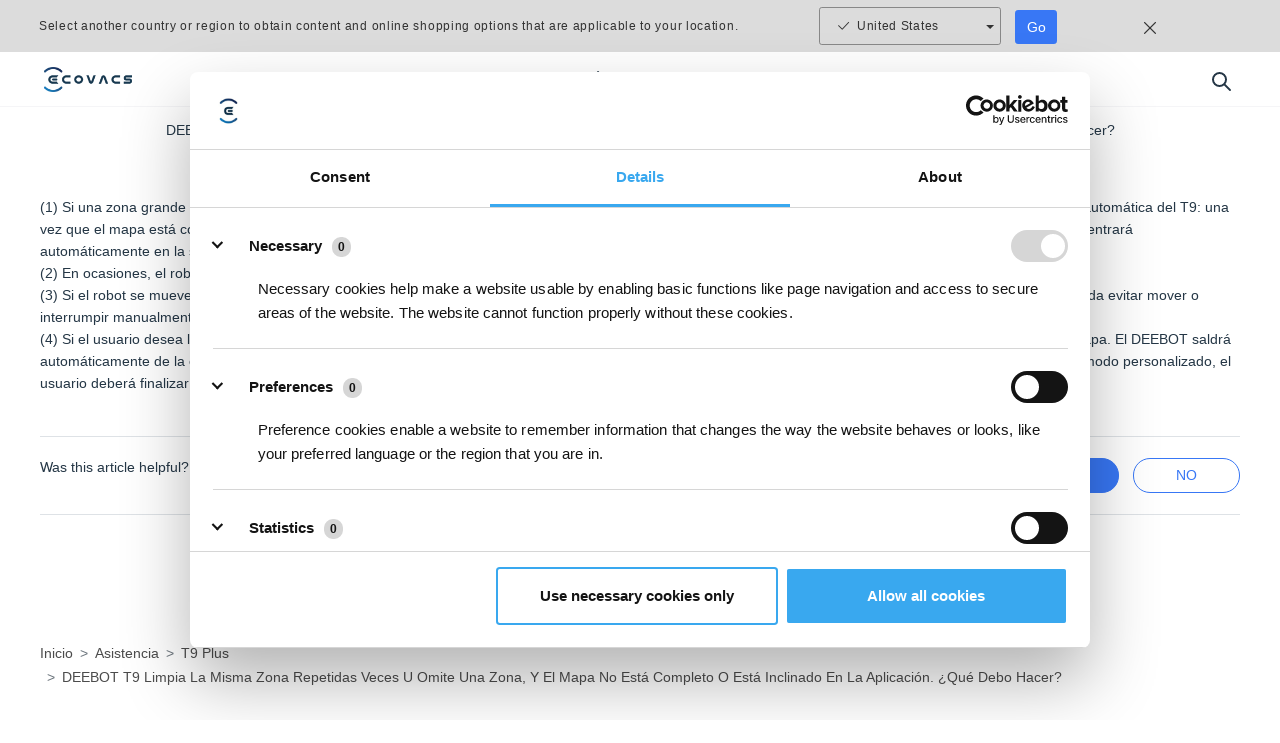

--- FILE ---
content_type: text/html; charset=utf-8
request_url: https://help.ecovacs.com/es/support/t9-plus/faq-detail?id=303&product_id=19
body_size: 10789
content:
<!DOCTYPE html><html lang="es" data-theme="ecovacs" dir="ltr"><head><meta charSet="utf-8"/><meta name="viewport" content="width=device-width"/><meta name="description"/><meta http-equiv="x-dns-prefetch-control" content="on"/><meta name="mobile-web-app-capable" content="yes"/><meta name="viewport" content="width=device-width, initial-scale=1.0, minimum-scale=1.0, maximum-scale=1.0, user-scalable=no"/><link rel="dns-prefetch" href="//site-static.ecovacs.com"/><link rel="apple-touch-icon" href="https://site-static.ecovacs.com/v4/static/apple-touch-icon.png"/><link rel="icon" href="https://site-static.ecovacs.com/v4/static/favicon.ico"/><link rel="canonical" href="https://help.ecovacs.com/es/support/faq-detail?id=303"/><meta name="robots" content="follow, index, max-snippet:-1, max-video-preview:-1, max-image-preview:large"/><meta property="og:type" content="website"/><meta property="og:site_name" content="ECOVACS ES"/><meta property="og:title"/><meta property="og:description"/><meta property="og:url" content="https://help.ecovacs.com/es/support/t9-plus/faq-detail?id=303&amp;product_id=19"/><meta property="og:image" content="https://site-static.ecovacs.com/v4/static/og.jpg"/><meta property="twitter:site" content="ECOVACS ES"/><meta property="twitter:title"/><meta property="twitter:description"/><meta property="twitter:image" content="https://site-static.ecovacs.com/v4/static/og.jpg"/><title>ECOVACS ES</title><meta name="next-head-count" content="4"/><style>
  body, *{
    direction: ltr;
  }
  .text-primary {
    color: var(--primary) !important;
  }
  a:hover {
    color: var(--primary);
  }
  a.btn-link {
    color: var(--primary);
  }
  :root,
  [data-theme=ecovacs] {
    --primary: #3877F5;
    --action: #3877F5;
  }
</style><script>window.SITE_DOMAIN='help';window.layoutConfig={"isHeader":true,"isFooter":true};window.COUNTRY_CODE='es';window.clientInfo={"source":"pc","ip":"18.219.30.45","language":{"id":"5","lan":"es","path":"es","alias":"es","name":"Español","default":true},"isWebp":true,"sessionID":"nlg2x0GksIRpjUHpq_KylmNms0hhx7Yx","serverTime":"2026-01-20 12:19:58"};</script><script src="/es/self-api/init?17689115"></script><script src="/es/self-api/locales-init?17689115"></script><script><!-- Google Tag Manager -->
(function(w,d,s,l,i){w[l]=w[l]||[];w[l].push({'gtm.start':
new Date().getTime(),event:'gtm.js'});var f=d.getElementsByTagName(s)[0],
j=d.createElement(s),dl=l!='dataLayer'?'&l='+l:'';j.async=true;j.src=
'https://www.googletagmanager.com/gtm.js?id='+i+dl;f.parentNode.insertBefore(j,f);
})(window,document,'script','dataLayer','GTM-PJV43V9');
<!-- End Google Tag Manager --></script><link rel="preload" href="https://site-static.ecovacs.com/v4/_next/static/css/a44414f81ae60e27.css" as="style" crossorigin="anonymous"/><link rel="stylesheet" href="https://site-static.ecovacs.com/v4/_next/static/css/a44414f81ae60e27.css" crossorigin="anonymous" data-n-g=""/><link rel="preload" href="https://site-static.ecovacs.com/v4/_next/static/css/380dab5d24f88181.css" as="style" crossorigin="anonymous"/><link rel="stylesheet" href="https://site-static.ecovacs.com/v4/_next/static/css/380dab5d24f88181.css" crossorigin="anonymous" data-n-p=""/><noscript data-n-css=""></noscript><script defer="" crossorigin="anonymous" nomodule="" src="https://site-static.ecovacs.com/v4/_next/static/chunks/polyfills-78c92fac7aa8fdd8.js"></script><script src="https://site-static.ecovacs.com/v4/_next/static/chunks/webpack-a8904fdf394a5d66.js" defer="" crossorigin="anonymous"></script><script src="https://site-static.ecovacs.com/v4/_next/static/chunks/framework-3a3903cbcfd263a5.js" defer="" crossorigin="anonymous"></script><script src="https://site-static.ecovacs.com/v4/_next/static/chunks/main-01083db3cb1b6e68.js" defer="" crossorigin="anonymous"></script><script src="https://site-static.ecovacs.com/v4/_next/static/chunks/pages/_app-3f5373b407ebd5b5.js" defer="" crossorigin="anonymous"></script><script src="https://site-static.ecovacs.com/v4/_next/static/chunks/4218-340eeaa9c5866156.js" defer="" crossorigin="anonymous"></script><script src="https://site-static.ecovacs.com/v4/_next/static/chunks/655-b40057aff08dc93c.js" defer="" crossorigin="anonymous"></script><script src="https://site-static.ecovacs.com/v4/_next/static/chunks/pages/support/faq-detail-677fff331ecd13ce.js" defer="" crossorigin="anonymous"></script><script src="https://site-static.ecovacs.com/v4/_next/static/9.4.4/_buildManifest.js" defer="" crossorigin="anonymous"></script><script src="https://site-static.ecovacs.com/v4/_next/static/9.4.4/_ssgManifest.js" defer="" crossorigin="anonymous"></script><style id="__jsx-6ec70dbf1a1f787e">.third-part.jsx-ac1c8dcec433e7e5{width:100%;padding:10px 0;display:-webkit-box;display:-webkit-flex;display:-moz-box;display:-ms-flexbox;display:flex;-webkit-box-align:center;-webkit-align-items:center;-moz-box-align:center;-ms-flex-align:center;align-items:center;-webkit-box-pack:center;-webkit-justify-content:center;-moz-box-pack:center;-ms-flex-pack:center;justify-content:center}.third-part.jsx-ac1c8dcec433e7e5>*.jsx-ac1c8dcec433e7e5{display:inline-block;border:0;margin:0 .5rem;max-height:48px}.s1.jsx-ac1c8dcec433e7e5{background-color:#fff}.s2.jsx-ac1c8dcec433e7e5{margin-top:12rem;background-color:#fff}</style><style id="__jsx-6a5bf0ee94936be9">.third-part img{height:36px!important}</style></head><body><div id="__next"><nav id="global-nav" class="navbar global-nav mb-3 header_globalNav__CEFCY" style="background-image:unset"><div class="d-lg-none d-flex navbar-header"><a class="nav-logo" href="https://www.ecovacs.com/es"><div class="nav-link flex-grow-1 text-center"><img src="https://site-static.ecovacs.com/v4/static/images/logo.png?x-oss-process=image/format,webp" alt="ecovacs logo" class="logo-img" loading="lazy"/></div></a><button type="button" class="btn btn-transparent btn-search" aria-label="search"><svg width="25" height="25" viewBox="0 0 25 25" fill="none" xmlns="http://www.w3.org/2000/svg"><circle cx="11.5" cy="11.5" r="6.5" stroke="#253746" stroke-width="2"></circle><path d="M21.2929 22.7071C21.6834 23.0976 22.3166 23.0976 22.7071 22.7071C23.0976 22.3166 23.0976 21.6834 22.7071 21.2929L21.2929 22.7071ZM22 22L22.7071 21.2929L16.7071 15.2929L16 16L15.2929 16.7071L21.2929 22.7071L22 22Z" fill="#253746"></path></svg></button><button type="button" class="navbar-toggler"><svg width="25" height="25" viewBox="0 0 25 25" fill="none" xmlns="http://www.w3.org/2000/svg"><path d="M5 9H20" stroke="#253746" stroke-width="2" stroke-linecap="round"></path><path d="M5 16H20" stroke="#253746" stroke-width="2" stroke-linecap="round"></path></svg></button></div><div class="container"><style data-emotion="css c4sutr">.css-c4sutr{height:auto;overflow:visible;-webkit-transition:height 300ms cubic-bezier(0.4, 0, 0.2, 1) 0ms;transition:height 300ms cubic-bezier(0.4, 0, 0.2, 1) 0ms;}</style><div class="MuiCollapse-root MuiCollapse-vertical MuiCollapse-entered css-c4sutr" style="min-height:0px"><style data-emotion="css hboir5">.css-hboir5{display:-webkit-box;display:-webkit-flex;display:-ms-flexbox;display:flex;width:100%;}</style><div class="MuiCollapse-wrapper MuiCollapse-vertical css-hboir5"><style data-emotion="css 8atqhb">.css-8atqhb{width:100%;}</style><div class="MuiCollapse-wrapperInner MuiCollapse-vertical css-8atqhb"><div class="d-lg-flex align-items-center"><div class="d-none d-lg-inline-block logo"><a class="flex-grow-1" href="https://www.ecovacs.com/es"><img src="https://site-static.ecovacs.com/v4/static/images/logo.png?x-oss-process=image/format,webp" alt="ecovacs logo" class="logo-img" loading="lazy"/></a></div><ul class="navbar-nav group-1"><li class="nav-item isProduct"><div class="nav-link "><span class="default-name">PRODUCTOS</span><span class="hover-name">PRODUCTOS</span></div><style data-emotion="css vubbuv">.css-vubbuv{-webkit-user-select:none;-moz-user-select:none;-ms-user-select:none;user-select:none;width:1em;height:1em;display:inline-block;fill:currentColor;-webkit-flex-shrink:0;-ms-flex-negative:0;flex-shrink:0;-webkit-transition:fill 200ms cubic-bezier(0.4, 0, 0.2, 1) 0ms;transition:fill 200ms cubic-bezier(0.4, 0, 0.2, 1) 0ms;font-size:1.5rem;}</style><svg class="MuiSvgIcon-root MuiSvgIcon-fontSizeMedium toggle-btn d-block d-lg-none css-vubbuv" focusable="false" aria-hidden="true" viewBox="0 0 24 24" data-testid="AddIcon"><path d="M19 13h-6v6h-2v-6H5v-2h6V5h2v6h6z"></path></svg><div class="header_hide__jOQB2"><div id="productMenu" class="header_productMenu__1Cpr_"><div class="product-menu container"><div class="product-menu-left"><div class="menu-left-li active"><div class="li-title"><a class="stretched-link" href="https://www.ecovacs.com/es/deebot-robotic-vacuum-cleaner">DEEBOT ASPIRADORA/FREGADORA</a></div><div class="li-product active"><img aria-label="DEEBOT X11 FAMILIA" src="https://site-static.ecovacs.com/upload/es/image/associated-group/2025/10/23/184113_1545$074039_2686deebot-x11-family-120x120.png?x-oss-process=image/format,webp" alt="DEEBOT X11 FAMILIA" class="product-img" loading="lazy"/><div class="product-name">DEEBOT X11 FAMILIA</div><div class="header_topProductTag__rxGq4"><span>NUEVO</span></div></div><div class="li-product"><img aria-label="DEEBOT X9 FAMILIA" src="https://site-static.ecovacs.com/upload/es/image/associated-group/2025/10/23/184140_7150$073702_2866deebot-x9-family-120x120.png?x-oss-process=image/format,webp" alt="DEEBOT X9 FAMILIA" class="product-img" loading="lazy"/><div class="product-name">DEEBOT X9 FAMILIA</div></div><div class="li-product"><img aria-label="DEEBOT X8 FAMILIA" src="https://site-static.ecovacs.com/upload/es/image/associated-group/2025/10/23/184207_5187$073819_3260deebot-x8-family-120x120.png?x-oss-process=image/format,webp" alt="DEEBOT X8 FAMILIA" class="product-img" loading="lazy"/><div class="product-name">DEEBOT X8 FAMILIA</div></div><div class="li-product"><img aria-label="DEEBOT T80 FAMILIA" src="https://site-static.ecovacs.com/upload/es/image/associated-group/2025/10/23/184247_6264$072505_7810deebot-t80-family-black-120x120.png?x-oss-process=image/format,webp" alt="DEEBOT T80 FAMILIA" class="product-img" loading="lazy"/><div class="product-name">DEEBOT T80 FAMILIA</div></div><div class="li-product"><img aria-label="DEEBOT T50 FAMILIA" src="https://site-static.ecovacs.com/upload/es/image/associated-group/2025/10/23/184320_6352$073544_3264deebot-t50-family-black-120x120.png?x-oss-process=image/format,webp" alt="DEEBOT T50 FAMILIA" class="product-img" loading="lazy"/><div class="product-name">DEEBOT T50 FAMILIA</div></div><div class="li-product header_hide__jOQB2"><img aria-label="DEEBOT MINI FAMILIA	" src="https://site-static.ecovacs.com/upload/es/image/associated-group/2025/11/06/220408_7274$073935_6235deebot-mini-120x1201.png?x-oss-process=image/format,webp" alt="DEEBOT MINI FAMILIA	" class="product-img" loading="lazy"/><div class="product-name">DEEBOT MINI FAMILIA	</div></div><div class="read-more"><button style="width:100%;height:100%;display:flex;align-items:center;justify-content:center;color:#3877F5;font-size:14px;font-weight:700;border:none;background:transparent">Leer más<img style="width:15px;height:15px;margin-left:5px;transform:rotate(0deg);transition:all 0.3s" src="https://site-static.ecovacs.com/v4/static/images/home/icon-more-blue.svg" alt="icon more blue" class="" loading="lazy"/></button></div></div><div class="menu-left-li"><div class="li-title"><a class="stretched-link" href="https://www.ecovacs.com/es/winbot-window-cleaning-robot">WINBOT ROBOT LIMPIADOR DE VENTANAS</a></div><div class="li-product"><img aria-label="WINBOT W2 FAMILIA" src="https://site-static.ecovacs.com/upload/es/image/associated-group/2025/10/23/184350_2281$073244_2636winbot-w2s-family-120x120.png?x-oss-process=image/format,webp" alt="WINBOT W2 FAMILIA" class="product-img" loading="lazy"/><div class="product-name">WINBOT W2 FAMILIA</div></div><div class="li-product"><img aria-label="WINBOT MINI FAMILIA	" src="https://site-static.ecovacs.com/upload/es/image/associated-group/2025/11/11/174336_6101$074903_4274winbot-mini-beige-920x9201.png?x-oss-process=image/format,webp" alt="WINBOT MINI FAMILIA	" class="product-img" loading="lazy"/><div class="product-name">WINBOT MINI FAMILIA	</div></div></div><div class="menu-left-li"><div class="li-title"><a class="stretched-link" href="https://www.ecovacs.com/es/goat-robotic-lawn-mower">GOAT CORTACÉSPED ROBÓTICO</a></div><div class="li-product"><img aria-label="GOAT SERIE A" src="https://site-static.ecovacs.com/upload/es/image/associated-group/2025/10/23/184446_1984$072816_8199goat-a1600-rtk-120x120.png?x-oss-process=image/format,webp" alt="GOAT SERIE A" class="product-img" loading="lazy"/><div class="product-name">GOAT SERIE A</div></div><div class="li-product"><img aria-label="GOAT SERIE O" src="https://site-static.ecovacs.com/upload/es/image/associated-group/2025/10/23/184603_8823$072933_3659goat-o800-rtk-120x120.png?x-oss-process=image/format,webp" alt="GOAT SERIE O" class="product-img" loading="lazy"/><div class="product-name">GOAT SERIE O</div></div></div></div><div class="product-menu-right"><div class=""><div class="menu-right-title"><div>DEEBOT X11 FAMILIA</div><button class="close">Cerrar</button></div><div class=""><div class="product-ul"><div class="product-ul"><div class="product-li product-li-1 "><a class="header_productCard__aLPHU" href="https://www.ecovacs.com/es/deebot-robotic-vacuum-cleaner/deebot-x11-pro-omni"><img aria-label="DEEBOT X11 PRO OMNI" src="https://site-static.ecovacs.com/upload/image/product/2025/08/20/065152_9489$1黑银水箱APP.jpg?x-oss-process=image/format,webp" alt="DEEBOT X11 PRO OMNI" class="product-img com-mb" loading="lazy"/><div class="header_topProductTag__rxGq4 com-mb"></div><div class="product-name com-mb">DEEBOT X11 PRO OMNI</div><div class="product-desc">El Primer Robot Aspirador con Tecnología PowerBoost</div></a></div><div class="product-li product-li-1 "><a class="header_productCard__aLPHU" href="https://www.ecovacs.com/es/deebot-robotic-vacuum-cleaner/deebot-x11-omnicyclone"><img aria-label="DEEBOT X11 OmniCyclone" src="https://site-static.ecovacs.com/upload/image/product/2025/08/18/162142_6672$普朗克OCAPP.jpg?x-oss-process=image/format,webp" alt="DEEBOT X11 OmniCyclone" class="product-img com-mb" loading="lazy"/><div class="header_topProductTag__rxGq4 com-mb"></div><div class="product-name com-mb">DEEBOT X11 OmniCyclone</div><div class="product-desc">El Primer Robot Aspirador con Tecnología PowerBoost</div></a></div><div class="product-li product-li-3 header_hide__jOQB2"><button style="width:100%;height:100%;display:flex;align-items:center;justify-content:center;color:#3877F5;font-size:14px;font-weight:700;border:none;background:transparent">Leer más</button></div></div></div><div class="collapse"><div class="product-more"><div class="product-ul"><div class="product-li product-li-3"><button style="width:100%;height:100%;display:flex;align-items:center;justify-content:center;color:#3877F5;font-size:14px;font-weight:700;border:none;background:transparent">Leer menos</button></div></div></div></div><div class="product-ul-bottom"></div></div><div class="header_hide__jOQB2"><div class="menu-right-title">DEEBOT X11 FAMILIA<!-- --> <!-- -->otro</div><div class="accessories-ul"><div class="accessories-li header_hide__jOQB2"><button style="width:100%;height:100%;display:flex;align-items:center;justify-content:center;color:#3877F5;font-size:14px;font-weight:700;border:none;background:transparent">Leer más</button></div></div><div class="collapse"><div class="product-more"><div class="accessories-ul"><div class="accessories-li"><button style="width:100%;height:100%;display:flex;align-items:center;justify-content:center;color:#3877F5;font-size:14px;font-weight:700;border:none;background:transparent">Leer menos</button></div></div></div></div><div class="accessories-ul-bottom"></div></div></div><div class="header_hide__jOQB2"><div class="menu-right-title"><div>DEEBOT X9 FAMILIA</div><button class="close">Cerrar</button></div><div class=""><div class="product-ul"><div class="product-ul"><div class="product-li product-li-1 "><a class="header_productCard__aLPHU" href="https://www.ecovacs.com/es/deebot-robotic-vacuum-cleaner/deebot-x9-pro-omni-black"><img aria-label="DEEBOT X9 PRO OMNI BLACK" src="https://site-static.ecovacs.com/upload/image/product/2025/04/24/033728_1688$06.jpg?x-oss-process=image/format,webp" alt="DEEBOT X9 PRO OMNI BLACK" class="product-img com-mb" loading="lazy"/><div class="header_topProductTag__rxGq4 com-mb"></div><div class="product-name com-mb">DEEBOT X9 PRO OMNI BLACK</div><div class="product-desc">Aspiradora Robótica Insignia de Doble Potencia</div></a></div><div class="product-li product-li-3 header_hide__jOQB2"><button style="width:100%;height:100%;display:flex;align-items:center;justify-content:center;color:#3877F5;font-size:14px;font-weight:700;border:none;background:transparent">Leer más</button></div></div></div><div class="collapse"><div class="product-more"><div class="product-ul"><div class="product-li product-li-3"><button style="width:100%;height:100%;display:flex;align-items:center;justify-content:center;color:#3877F5;font-size:14px;font-weight:700;border:none;background:transparent">Leer menos</button></div></div></div></div><div class="product-ul-bottom"></div></div><div class="header_hide__jOQB2"><div class="menu-right-title">DEEBOT X9 FAMILIA<!-- --> <!-- -->otro</div><div class="accessories-ul"><div class="accessories-li header_hide__jOQB2"><button style="width:100%;height:100%;display:flex;align-items:center;justify-content:center;color:#3877F5;font-size:14px;font-weight:700;border:none;background:transparent">Leer más</button></div></div><div class="collapse"><div class="product-more"><div class="accessories-ul"><div class="accessories-li"><button style="width:100%;height:100%;display:flex;align-items:center;justify-content:center;color:#3877F5;font-size:14px;font-weight:700;border:none;background:transparent">Leer menos</button></div></div></div></div><div class="accessories-ul-bottom"></div></div></div><div class="header_hide__jOQB2"><div class="menu-right-title"><div>DEEBOT X8 FAMILIA</div><button class="close">Cerrar</button></div><div class=""><div class="product-ul"><div class="product-ul"><div class="product-li product-li-1 "><a class="header_productCard__aLPHU" href="https://www.ecovacs.com/es/deebot-robotic-vacuum-cleaner/deebot-x8-omni-black"><img aria-label="DEEBOT X8 OMNI BLACK" src="https://site-static.ecovacs.com/upload/image/product/2025/01/13/101346_5004$03.jpg?x-oss-process=image/format,webp" alt="DEEBOT X8 OMNI BLACK" class="product-img com-mb" loading="lazy"/><div class="header_topProductTag__rxGq4 com-mb"></div><div class="product-name com-mb">DEEBOT X8 OMNI BLACK</div><div class="product-desc">El innovador robot aspirador con tecnología de fregado OZMO ROLLER</div></a></div><div class="product-li product-li-1 "><a class="header_productCard__aLPHU" href="https://www.ecovacs.com/es/deebot-robotic-vacuum-cleaner/deebot-x8-omni-white"><img aria-label="DEEBOT X8 OMNI WHITE" src="https://site-static.ecovacs.com/upload/image/product/2025/01/13/090853_8609$7.jpg?x-oss-process=image/format,webp" alt="DEEBOT X8 OMNI WHITE" class="product-img com-mb" loading="lazy"/><div class="header_topProductTag__rxGq4 com-mb"></div><div class="product-name com-mb">DEEBOT X8 OMNI WHITE</div><div class="product-desc">El innovador robot aspirador con tecnología de fregado OZMO ROLLER</div></a></div><div class="product-li product-li-1 "><a class="header_productCard__aLPHU" href="https://www.ecovacs.com/es/deebot-robotic-vacuum-cleaner/deebot-x8-pro-omni-black"><img aria-label="DEEBOT X8 PRO OMNI BLACK" src="https://site-static.ecovacs.com/upload/image/product/2024/12/11/030452_2705$01.jpg?x-oss-process=image/format,webp" alt="DEEBOT X8 PRO OMNI BLACK" class="product-img com-mb" loading="lazy"/><div class="header_topProductTag__rxGq4 com-mb"></div><div class="product-name com-mb">DEEBOT X8 PRO OMNI BLACK</div><div class="product-desc">El innovador robot aspirador con tecnología de fregado OZMO ROLLER</div></a></div><div class="product-li product-li-3 header_hide__jOQB2"><button style="width:100%;height:100%;display:flex;align-items:center;justify-content:center;color:#3877F5;font-size:14px;font-weight:700;border:none;background:transparent">Leer más</button></div></div></div><div class="collapse"><div class="product-more"><div class="product-ul"><div class="product-li product-li-3"><button style="width:100%;height:100%;display:flex;align-items:center;justify-content:center;color:#3877F5;font-size:14px;font-weight:700;border:none;background:transparent">Leer menos</button></div></div></div></div><div class="product-ul-bottom"></div></div><div class="header_hide__jOQB2"><div class="menu-right-title">DEEBOT X8 FAMILIA<!-- --> <!-- -->otro</div><div class="accessories-ul"><div class="accessories-li header_hide__jOQB2"><button style="width:100%;height:100%;display:flex;align-items:center;justify-content:center;color:#3877F5;font-size:14px;font-weight:700;border:none;background:transparent">Leer más</button></div></div><div class="collapse"><div class="product-more"><div class="accessories-ul"><div class="accessories-li"><button style="width:100%;height:100%;display:flex;align-items:center;justify-content:center;color:#3877F5;font-size:14px;font-weight:700;border:none;background:transparent">Leer menos</button></div></div></div></div><div class="accessories-ul-bottom"></div></div></div><div class="header_hide__jOQB2"><div class="menu-right-title"><div>DEEBOT T80 FAMILIA</div><button class="close">Cerrar</button></div><div class=""><div class="product-ul"><div class="product-ul"><div class="product-li product-li-1 "><a class="header_productCard__aLPHU" href="https://www.ecovacs.com/es/deebot-robotic-vacuum-cleaner/deebot-t80-omni-black"><img aria-label="DEEBOT T80 OMNI BLACK" src="https://site-static.ecovacs.com/upload/image/product/2025/04/09/105139_3167$T8003.jpg?x-oss-process=image/format,webp" alt="DEEBOT T80 OMNI BLACK" class="product-img com-mb" loading="lazy"/><div class="header_topProductTag__rxGq4 com-mb"></div><div class="product-name com-mb">DEEBOT T80 OMNI BLACK</div><div class="product-desc">Nueva Aspiradora Robótica con Tecnología de Fregado OZMO ROLLER</div></a></div><div class="product-li product-li-1 "><a class="header_productCard__aLPHU" href="https://www.ecovacs.com/es/deebot-robotic-vacuum-cleaner/deebot-t80-omni-white"><img aria-label="DEEBOT T80 OMNI WHITE" src="https://site-static.ecovacs.com/upload/image/product/2025/04/09/110025_5018$04.jpg?x-oss-process=image/format,webp" alt="DEEBOT T80 OMNI WHITE" class="product-img com-mb" loading="lazy"/><div class="header_topProductTag__rxGq4 com-mb"></div><div class="product-name com-mb">DEEBOT T80 OMNI WHITE</div><div class="product-desc">Nueva Aspiradora Robótica con Tecnología de Fregado OZMO ROLLER</div></a></div><div class="product-li product-li-3 header_hide__jOQB2"><button style="width:100%;height:100%;display:flex;align-items:center;justify-content:center;color:#3877F5;font-size:14px;font-weight:700;border:none;background:transparent">Leer más</button></div></div></div><div class="collapse"><div class="product-more"><div class="product-ul"><div class="product-li product-li-3"><button style="width:100%;height:100%;display:flex;align-items:center;justify-content:center;color:#3877F5;font-size:14px;font-weight:700;border:none;background:transparent">Leer menos</button></div></div></div></div><div class="product-ul-bottom"></div></div><div class="header_hide__jOQB2"><div class="menu-right-title">DEEBOT T80 FAMILIA<!-- --> <!-- -->otro</div><div class="accessories-ul"><div class="accessories-li header_hide__jOQB2"><button style="width:100%;height:100%;display:flex;align-items:center;justify-content:center;color:#3877F5;font-size:14px;font-weight:700;border:none;background:transparent">Leer más</button></div></div><div class="collapse"><div class="product-more"><div class="accessories-ul"><div class="accessories-li"><button style="width:100%;height:100%;display:flex;align-items:center;justify-content:center;color:#3877F5;font-size:14px;font-weight:700;border:none;background:transparent">Leer menos</button></div></div></div></div><div class="accessories-ul-bottom"></div></div></div><div class="header_hide__jOQB2"><div class="menu-right-title"><div>DEEBOT T50 FAMILIA</div><button class="close">Cerrar</button></div><div class=""><div class="product-ul"><div class="product-ul"><div class="product-li product-li-1 "><a class="header_productCard__aLPHU" href="https://www.ecovacs.com/es/deebot-robotic-vacuum-cleaner/t50-pro-omni-black"><img aria-label="DEEBOT T50 PRO OMNI Black" src="https://site-static.ecovacs.com/upload/image/product/2025/01/25/075621_9030$2.jpg?x-oss-process=image/format,webp" alt="DEEBOT T50 PRO OMNI Black" class="product-img com-mb" loading="lazy"/><div class="header_topProductTag__rxGq4 com-mb"></div><div class="product-name com-mb">DEEBOT T50 PRO OMNI Black</div><div class="product-desc">ECOVACS DEEBOT Ultrafino de Cobertura Total de Limpieza</div></a></div><div class="product-li product-li-1 "><a class="header_productCard__aLPHU" href="https://www.ecovacs.com/es/deebot-robotic-vacuum-cleaner/t50-omni-white"><img aria-label="DEEBOT T50 OMNI White" src="https://site-static.ecovacs.com/upload/image/product/2024/12/23/090522_4723$11.jpg?x-oss-process=image/format,webp" alt="DEEBOT T50 OMNI White" class="product-img com-mb" loading="lazy"/><div class="header_topProductTag__rxGq4 com-mb"></div><div class="product-name com-mb">DEEBOT T50 OMNI White</div><div class="product-desc">ECOVACS Limpieza de Cobertura Total Ultra-Delgada DEEBOT</div></a></div><div class="product-li product-li-1 "><a class="header_productCard__aLPHU" href="https://www.ecovacs.com/es/deebot-robotic-vacuum-cleaner/t50-omni-black"><img aria-label="DEEBOT T50 OMNI Black" src="https://site-static.ecovacs.com/upload/image/product/2025/01/25/075621_9030$2.jpg?x-oss-process=image/format,webp" alt="DEEBOT T50 OMNI Black" class="product-img com-mb" loading="lazy"/><div class="header_topProductTag__rxGq4 com-mb"></div><div class="product-name com-mb">DEEBOT T50 OMNI Black</div><div class="product-desc">ECOVACS Limpieza de Cobertura Total Ultra-Delgada DEEBOT</div></a></div><div class="product-li product-li-3 header_hide__jOQB2"><button style="width:100%;height:100%;display:flex;align-items:center;justify-content:center;color:#3877F5;font-size:14px;font-weight:700;border:none;background:transparent">Leer más</button></div></div></div><div class="collapse"><div class="product-more"><div class="product-ul"><div class="product-li product-li-3"><button style="width:100%;height:100%;display:flex;align-items:center;justify-content:center;color:#3877F5;font-size:14px;font-weight:700;border:none;background:transparent">Leer menos</button></div></div></div></div><div class="product-ul-bottom"></div></div><div class="header_hide__jOQB2"><div class="menu-right-title">DEEBOT T50 FAMILIA<!-- --> <!-- -->otro</div><div class="accessories-ul"><div class="accessories-li header_hide__jOQB2"><button style="width:100%;height:100%;display:flex;align-items:center;justify-content:center;color:#3877F5;font-size:14px;font-weight:700;border:none;background:transparent">Leer más</button></div></div><div class="collapse"><div class="product-more"><div class="accessories-ul"><div class="accessories-li"><button style="width:100%;height:100%;display:flex;align-items:center;justify-content:center;color:#3877F5;font-size:14px;font-weight:700;border:none;background:transparent">Leer menos</button></div></div></div></div><div class="accessories-ul-bottom"></div></div></div><div class="header_hide__jOQB2"><div class="menu-right-title"><div>DEEBOT MINI FAMILIA	</div><button class="close">Cerrar</button></div><div class=""><div class="product-ul"><div class="product-ul"><div class="product-li product-li-1 "><a class="header_productCard__aLPHU" href="https://www.ecovacs.com/es/deebot-robotic-vacuum-cleaner/deebot-mini-violet"><img aria-label="DEEBOT mini Violet" src="https://site-static.ecovacs.com/upload/image/product/2025/05/16/064344_9703$.jpg?x-oss-process=image/format,webp" alt="DEEBOT mini Violet" class="product-img com-mb" loading="lazy"/><div class="header_topProductTag__rxGq4 com-mb"></div><div class="product-name com-mb">DEEBOT mini Violet</div><div class="product-desc">El primer robot aspirador con la estación OMNI más pequeña</div></a></div><div class="product-li product-li-1 "><a class="header_productCard__aLPHU" href="https://www.ecovacs.com/es/deebot-robotic-vacuum-cleaner/deebot-mini-blue"><img aria-label="DEEBOT mini Blue" src="https://site-static.ecovacs.com/upload/image/product/2025/05/16/063749_6521$APP.jpg?x-oss-process=image/format,webp" alt="DEEBOT mini Blue" class="product-img com-mb" loading="lazy"/><div class="header_topProductTag__rxGq4 com-mb"></div><div class="product-name com-mb">DEEBOT mini Blue</div><div class="product-desc">El primer robot aspirador con la estación OMNI más pequeña</div></a></div><div class="product-li product-li-1 "><a class="header_productCard__aLPHU" href="https://www.ecovacs.com/es/deebot-robotic-vacuum-cleaner/deebot-mini-green"><img aria-label="DEEBOT mini Green" src="https://site-static.ecovacs.com/upload/image/product/2025/05/16/064707_4651$.jpg?x-oss-process=image/format,webp" alt="DEEBOT mini Green" class="product-img com-mb" loading="lazy"/><div class="header_topProductTag__rxGq4 com-mb"></div><div class="product-name com-mb">DEEBOT mini Green</div><div class="product-desc">El primer robot aspirador con la estación OMNI más pequeña</div></a></div><div class="product-li product-li-3 header_hide__jOQB2"><button style="width:100%;height:100%;display:flex;align-items:center;justify-content:center;color:#3877F5;font-size:14px;font-weight:700;border:none;background:transparent">Leer más</button></div></div></div><div class="collapse"><div class="product-more"><div class="product-ul"><div class="product-li product-li-3"><button style="width:100%;height:100%;display:flex;align-items:center;justify-content:center;color:#3877F5;font-size:14px;font-weight:700;border:none;background:transparent">Leer menos</button></div></div></div></div><div class="product-ul-bottom"></div></div><div class="header_hide__jOQB2"><div class="menu-right-title">DEEBOT MINI FAMILIA	<!-- --> <!-- -->otro</div><div class="accessories-ul"><div class="accessories-li header_hide__jOQB2"><button style="width:100%;height:100%;display:flex;align-items:center;justify-content:center;color:#3877F5;font-size:14px;font-weight:700;border:none;background:transparent">Leer más</button></div></div><div class="collapse"><div class="product-more"><div class="accessories-ul"><div class="accessories-li"><button style="width:100%;height:100%;display:flex;align-items:center;justify-content:center;color:#3877F5;font-size:14px;font-weight:700;border:none;background:transparent">Leer menos</button></div></div></div></div><div class="accessories-ul-bottom"></div></div></div><div class="header_hide__jOQB2"><div class="menu-right-title"><div>WINBOT W2 FAMILIA</div><button class="close">Cerrar</button></div><div class=""><div class="product-ul"><div class="product-ul"><div class="product-li product-li-1 "><a class="header_productCard__aLPHU" href="https://www.ecovacs.com/es/winbot-window-cleaning-robot/winbot-w2s-omni"><img aria-label="WINBOT W2S OMNI" src="https://site-static.ecovacs.com/upload/image/product/2025/08/18/154742_9490$WINBOTW2S全能基站版orWINBOTW2SOMNI2.jpg?x-oss-process=image/format,webp" alt="WINBOT W2S OMNI" class="product-img com-mb" loading="lazy"/><div class="header_topProductTag__rxGq4 com-mb"></div><div class="product-name com-mb">WINBOT W2S OMNI</div><div class="product-desc">Nuevo WINBOT con TruEdge Scrubber</div></a></div><div class="product-li product-li-1 "><a class="header_productCard__aLPHU" href="https://www.ecovacs.com/es/winbot-window-cleaning-robot/winbot-w2s"><img aria-label="WINBOT W2S" src="https://site-static.ecovacs.com/upload/image/product/2025/08/18/175417_1755$WINBOTW2S全能基站版orWINBOTW2SOMNI-.jpg?x-oss-process=image/format,webp" alt="WINBOT W2S" class="product-img com-mb" loading="lazy"/><div class="header_topProductTag__rxGq4 com-mb"></div><div class="product-name com-mb">WINBOT W2S</div><div class="product-desc">Nuevo WINBOT con innovador TruEdge Scrubber</div></a></div><div class="product-li product-li-3 header_hide__jOQB2"><button style="width:100%;height:100%;display:flex;align-items:center;justify-content:center;color:#3877F5;font-size:14px;font-weight:700;border:none;background:transparent">Leer más</button></div></div></div><div class="collapse"><div class="product-more"><div class="product-ul"><div class="product-li product-li-3"><button style="width:100%;height:100%;display:flex;align-items:center;justify-content:center;color:#3877F5;font-size:14px;font-weight:700;border:none;background:transparent">Leer menos</button></div></div></div></div><div class="product-ul-bottom"></div></div><div class="header_hide__jOQB2"><div class="menu-right-title">WINBOT W2 FAMILIA<!-- --> <!-- -->otro</div><div class="accessories-ul"><div class="accessories-li header_hide__jOQB2"><button style="width:100%;height:100%;display:flex;align-items:center;justify-content:center;color:#3877F5;font-size:14px;font-weight:700;border:none;background:transparent">Leer más</button></div></div><div class="collapse"><div class="product-more"><div class="accessories-ul"><div class="accessories-li"><button style="width:100%;height:100%;display:flex;align-items:center;justify-content:center;color:#3877F5;font-size:14px;font-weight:700;border:none;background:transparent">Leer menos</button></div></div></div></div><div class="accessories-ul-bottom"></div></div></div><div class="header_hide__jOQB2"><div class="menu-right-title"><div>WINBOT MINI FAMILIA	</div><button class="close">Cerrar</button></div><div class=""><div class="product-ul"><div class="product-ul"><div class="product-li product-li-1 "><a class="header_productCard__aLPHU" href="https://www.ecovacs.com/es/winbot-window-cleaning-robot/winbot-mini-beige"><img aria-label="WINBOT MINI BEIGE" src="https://site-static.ecovacs.com/upload/image/product/2025/01/17/092526_3216$1.jpg?x-oss-process=image/format,webp" alt="WINBOT MINI BEIGE" class="product-img com-mb" loading="lazy"/><div class="header_topProductTag__rxGq4 com-mb"></div><div class="product-name com-mb">WINBOT MINI BEIGE</div><div class="product-desc">El limpiador de ventanas robótico más compacto de ECOVACS</div></a></div><div class="product-li product-li-1 "><a class="header_productCard__aLPHU" href="https://www.ecovacs.com/es/winbot-window-cleaning-robot/winbot-mini-grey"><img aria-label="WINBOT MINI GREY" src="https://site-static.ecovacs.com/upload/image/product/2024/12/12/102322_6534$1.jpg?x-oss-process=image/format,webp" alt="WINBOT MINI GREY" class="product-img com-mb" loading="lazy"/><div class="header_topProductTag__rxGq4 com-mb"></div><div class="product-name com-mb">WINBOT MINI GREY</div><div class="product-desc">El limpiador de ventanas robótico más compacto de ECOVACS</div></a></div><div class="product-li product-li-3 header_hide__jOQB2"><button style="width:100%;height:100%;display:flex;align-items:center;justify-content:center;color:#3877F5;font-size:14px;font-weight:700;border:none;background:transparent">Leer más</button></div></div></div><div class="collapse"><div class="product-more"><div class="product-ul"><div class="product-li product-li-3"><button style="width:100%;height:100%;display:flex;align-items:center;justify-content:center;color:#3877F5;font-size:14px;font-weight:700;border:none;background:transparent">Leer menos</button></div></div></div></div><div class="product-ul-bottom"></div></div><div class="header_hide__jOQB2"><div class="menu-right-title">WINBOT MINI FAMILIA	<!-- --> <!-- -->otro</div><div class="accessories-ul"><div class="accessories-li header_hide__jOQB2"><button style="width:100%;height:100%;display:flex;align-items:center;justify-content:center;color:#3877F5;font-size:14px;font-weight:700;border:none;background:transparent">Leer más</button></div></div><div class="collapse"><div class="product-more"><div class="accessories-ul"><div class="accessories-li"><button style="width:100%;height:100%;display:flex;align-items:center;justify-content:center;color:#3877F5;font-size:14px;font-weight:700;border:none;background:transparent">Leer menos</button></div></div></div></div><div class="accessories-ul-bottom"></div></div></div><div class="header_hide__jOQB2"><div class="menu-right-title"><div>GOAT SERIE A</div><button class="close">Cerrar</button></div><div class=""><div class="product-ul"><div class="product-ul"><div class="product-li product-li-1 "><a class="header_productCard__aLPHU" href="https://www.ecovacs.com/es/goat-robotic-lawn-mower/goat-a1600-rtk-white"><img aria-label="GOAT A1600 RTK" src="https://site-static.ecovacs.com/upload/image/product/2025/01/24/070141_4254$111.jpg?x-oss-process=image/format,webp" alt="GOAT A1600 RTK" class="product-img com-mb" loading="lazy"/><div class="header_topProductTag__rxGq4 com-mb"></div><div class="product-name com-mb">GOAT A1600 RTK</div><div class="product-desc">Potente y Perfecto Corte, Acelerado</div></a></div><div class="product-li product-li-3 header_hide__jOQB2"><button style="width:100%;height:100%;display:flex;align-items:center;justify-content:center;color:#3877F5;font-size:14px;font-weight:700;border:none;background:transparent">Leer más</button></div></div></div><div class="collapse"><div class="product-more"><div class="product-ul"><div class="product-li product-li-3"><button style="width:100%;height:100%;display:flex;align-items:center;justify-content:center;color:#3877F5;font-size:14px;font-weight:700;border:none;background:transparent">Leer menos</button></div></div></div></div><div class="product-ul-bottom"></div></div><div class="header_hide__jOQB2"><div class="menu-right-title">GOAT SERIE A<!-- --> <!-- -->otro</div><div class="accessories-ul"><div class="accessories-li header_hide__jOQB2"><button style="width:100%;height:100%;display:flex;align-items:center;justify-content:center;color:#3877F5;font-size:14px;font-weight:700;border:none;background:transparent">Leer más</button></div></div><div class="collapse"><div class="product-more"><div class="accessories-ul"><div class="accessories-li"><button style="width:100%;height:100%;display:flex;align-items:center;justify-content:center;color:#3877F5;font-size:14px;font-weight:700;border:none;background:transparent">Leer menos</button></div></div></div></div><div class="accessories-ul-bottom"></div></div></div><div class="header_hide__jOQB2"><div class="menu-right-title"><div>GOAT SERIE O</div><button class="close">Cerrar</button></div><div class=""><div class="product-ul"><div class="product-ul"><div class="product-li product-li-1 "><a class="header_productCard__aLPHU" href="https://www.ecovacs.com/es/goat-robotic-lawn-mower/goat-o500-panorama-white"><img aria-label="GOAT O500 Panorama WHITE" src="https://site-static.ecovacs.com/upload/image/product/2025/01/24/061008_9377$01.jpg?x-oss-process=image/format,webp" alt="GOAT O500 Panorama WHITE" class="product-img com-mb" loading="lazy"/><div class="header_topProductTag__rxGq4 com-mb"></div><div class="product-name com-mb">GOAT O500 Panorama WHITE</div><div class="product-desc">GOAT O500 Panorama</div></a></div><div class="product-li product-li-1 "><a class="header_productCard__aLPHU" href="https://www.ecovacs.com/es/goat-robotic-lawn-mower/goat-o800-rtk-white"><img aria-label="GOAT O800 RTK WHITE" src="https://site-static.ecovacs.com/upload/image/product/2025/01/24/074345_4242$111.jpg?x-oss-process=image/format,webp" alt="GOAT O800 RTK WHITE" class="product-img com-mb" loading="lazy"/><div class="header_topProductTag__rxGq4 com-mb"></div><div class="product-name com-mb">GOAT O800 RTK WHITE</div><div class="product-desc">Sensores Ágiles, Ultra-Inteligente, Cobertura Óptima</div></a></div><div class="product-li product-li-3 header_hide__jOQB2"><button style="width:100%;height:100%;display:flex;align-items:center;justify-content:center;color:#3877F5;font-size:14px;font-weight:700;border:none;background:transparent">Leer más</button></div></div></div><div class="collapse"><div class="product-more"><div class="product-ul"><div class="product-li product-li-3"><button style="width:100%;height:100%;display:flex;align-items:center;justify-content:center;color:#3877F5;font-size:14px;font-weight:700;border:none;background:transparent">Leer menos</button></div></div></div></div><div class="product-ul-bottom"></div></div><div class="header_hide__jOQB2"><div class="menu-right-title">GOAT SERIE O<!-- --> <!-- -->otro</div><div class="accessories-ul"><div class="accessories-li header_hide__jOQB2"><button style="width:100%;height:100%;display:flex;align-items:center;justify-content:center;color:#3877F5;font-size:14px;font-weight:700;border:none;background:transparent">Leer más</button></div></div><div class="collapse"><div class="product-more"><div class="accessories-ul"><div class="accessories-li"><button style="width:100%;height:100%;display:flex;align-items:center;justify-content:center;color:#3877F5;font-size:14px;font-weight:700;border:none;background:transparent">Leer menos</button></div></div></div></div><div class="accessories-ul-bottom"></div></div></div></div></div></div></div></li><li class="nav-item "><a class="nav-link " href="https://www.ecovacs.com/es/deebot-winbot-accessories"><span class="default-name">ACCESORIOS</span><span class="hover-name">ACCESORIOS</span></a></li><li class="nav-item "><a class="nav-link " href="https://help.ecovacs.com/es/support"><span class="default-name">ASISTENCIA</span><span class="hover-name">ASISTENCIA</span></a></li><li class="nav-item "><a class="nav-link " href="https://www.ecovacs.com/es/where-to-buy"><span class="default-name">DÓNDE COMPRAR</span><span class="hover-name">DÓNDE COMPRAR</span></a></li><li class="nav-item "><a href="https://www.ecovacscommercial.com/es/" class="nav-link " rel="nofollow noopener noreferrer" target="_blank"><span class="default-name">ROBOT PROFESSIONAL</span><span class="hover-name">ROBOT PROFESSIONAL</span></a></li><li class="nav-item "><a href="https://www.ecovacs.com/es/about-ecovacs" class="nav-link "><span class="default-name">SOBRE NOSOTROS</span><span class="hover-name">SOBRE NOSOTROS</span></a><svg class="MuiSvgIcon-root MuiSvgIcon-fontSizeMedium toggle-btn d-block d-lg-none css-vubbuv" focusable="false" aria-hidden="true" viewBox="0 0 24 24" data-testid="AddIcon"><path d="M19 13h-6v6h-2v-6H5v-2h6V5h2v6h6z"></path></svg><style data-emotion="css a0y2e3">.css-a0y2e3{height:0;overflow:hidden;-webkit-transition:height 300ms cubic-bezier(0.4, 0, 0.2, 1) 0ms;transition:height 300ms cubic-bezier(0.4, 0, 0.2, 1) 0ms;visibility:hidden;}</style><div class="MuiCollapse-root MuiCollapse-vertical submenu MuiCollapse-hidden css-a0y2e3" style="min-height:0px"><div class="MuiCollapse-wrapper MuiCollapse-vertical css-hboir5"><div class="MuiCollapse-wrapperInner MuiCollapse-vertical css-8atqhb"><div class="submenu__item"><a href="https://www.ecovacs.com/es/about-ecovacs">SOBRE NOSOTROS</a></div><div class="submenu__item"><a href="https://www.ecovacs.com/es/blog">Blog</a></div><div class="submenu__item"><a href="https://www.ecovacs.com/es/newsroom">Sala de prensa</a></div></div></div></div></li></ul><ul class="navbar-nav group-2"><li class="d-none d-lg-block nav-item"><button type="button" class="btn btn-transparent btn-search" aria-label="search"><svg width="25" height="25" viewBox="0 0 25 25" fill="none" xmlns="http://www.w3.org/2000/svg"><circle cx="11.5" cy="11.5" r="6.5" stroke="#253746" stroke-width="2"></circle><path d="M21.2929 22.7071C21.6834 23.0976 22.3166 23.0976 22.7071 22.7071C23.0976 22.3166 23.0976 21.6834 22.7071 21.2929L21.2929 22.7071ZM22 22L22.7071 21.2929L16.7071 15.2929L16 16L15.2929 16.7071L21.2929 22.7071L22 22Z" fill="#253746"></path></svg></button></li></ul></div></div></div></div></div><style data-emotion="css a3xyjy">.css-a3xyjy{z-index:1200;}</style></nav><main id="site-main" class="main"><div class="support"><div class="mt-3"><div class="container mt-3"><h1 class="h5 title text-center">DEEBOT T9 limpia la misma zona repetidas veces u omite una zona, y el mapa no está completo o está inclinado en la aplicación. ¿Qué debo hacer?</h1><div class="mt-3 text-center text-grey">Updated on<!-- --> <!-- -->2021/04/02</div><div class="mt-4">(1) Si una zona grande se deja temporalmente sin limpiar, el robot limpiará automáticamente la zona omitida. No es necesario preocuparse por la lógica de limpieza automática del T9: una vez que el mapa está completo, el DEEBOT limpia las habitaciones una por una basándose en el principio de proximidad. Cuando termine de limpiar una habitación, entrará automáticamente en la siguiente. <br />
(2) En ocasiones, el robot entra en una habitación limpia no porque vaya a limpiarla de nuevo, sino porque está intentando corregir su error de manera inteligente. <br />
(3) Si el robot se mueve o se atasca, es posible que el posicionamiento automático falle, lo que provoca una limpieza repetida u omitida. Por ese motivo, se recomienda evitar mover o interrumpir manualmente el DEEBOT durante la limpieza. <br />
(4) Si el usuario desea limpiar una zona determinada, se recomienda el uso del "modo personalizado" en la aplicación para seleccionar una zona determinada del mapa. El DEEBOT saldrá automáticamente de la estación de carga y se desplazará a la zona seleccionada para comenzar la limpieza. (Si el DEEBOT está limpiando cuando se selecciona el modo personalizado, el usuario deberá finalizar la tarea de limpieza actual, ayudar al DEEBOT a volver a la estación de carga y, a continuación, iniciar el modo personalizado). <br />
</div></div><div class="container"><div class="mt-5 py-4 border-top border-bottom"><div class="row text-center"><div class="col-md-6 text-md-left"><h5 class="mb-3">Was this article helpful?</h5></div><div class="col-md-6 text-md-right"><button type="button" class="btn btn-primary text-uppercase px-5">Sí</button><button type="button" class="btn btn-outline-primary text-uppercase px-5 ml-3">no</button></div></div></div></div></div><div class="mt-5 pt-md-5"><div class="container"><div class="row"><div class="col-12 col-md-6 text-center text-md-left"><div class="d-inline-block text-center"></div></div><div class="col-12 col-md-6 pt-4 pt-md-0 text-center text-md-right feedback"><div class="d-inline-block text-center"></div></div></div></div></div></div></main><nav class="d-none d-lg-block mt-4 container text-capitalize"><ol class="breadcrumb p-0 mb-0" itemscope="" itemType="http://schema.org/BreadcrumbList"><li class="breadcrumb-item" itemProp="itemListElement" itemscope="" itemType="http://schema.org/ListItem"><a itemProp="item" href="https://www.ecovacs.com/es"><span itemProp="name">inicio</span></a><meta itemProp="position" content="1"/></li><li class="breadcrumb-item" itemProp="itemListElement" itemscope="" itemType="http://schema.org/ListItem"><a itemProp="item" href="https://help.ecovacs.com/es/support"><span itemProp="name">Asistencia</span></a><meta itemProp="position" content="2"/></li><li class="breadcrumb-item" itemProp="itemListElement" itemscope="" itemType="http://schema.org/ListItem"><a itemProp="item" href="https://help.ecovacs.com/es/support/t9-plus"><span itemProp="name">t9 plus</span></a><meta itemProp="position" content="3"/></li><li class="breadcrumb-item" itemProp="itemListElement" itemscope="" itemType="http://schema.org/ListItem"><span itemProp="name">DEEBOT T9 limpia la misma zona repetidas veces u omite una zona, y el mapa no está completo o está inclinado en la aplicación. ¿Qué debo hacer?</span><meta itemProp="position" content="4"/></li></ol></nav><footer id="site-footer" class="footer_mainFooter__7Rl8u" style="background-image:unset"><div class="position-relative container"><div class="footer-nav"><ul class="navbar-nav"><li class="nav-item"><div class="cate-title">PRODUCTOS</div><style data-emotion="css 6il9dg">.css-6il9dg{text-align:center;-webkit-flex:0 0 auto;-ms-flex:0 0 auto;flex:0 0 auto;font-size:1.5rem;padding:8px;border-radius:50%;overflow:visible;color:rgba(0, 0, 0, 0.54);-webkit-transition:background-color 150ms cubic-bezier(0.4, 0, 0.2, 1) 0ms;transition:background-color 150ms cubic-bezier(0.4, 0, 0.2, 1) 0ms;font-size:inherit;}.css-6il9dg:hover{background-color:rgba(0, 0, 0, 0.04);}@media (hover: none){.css-6il9dg:hover{background-color:transparent;}}.css-6il9dg.Mui-disabled{background-color:transparent;color:rgba(0, 0, 0, 0.26);}</style><style data-emotion="css 16ewi2">.css-16ewi2{display:-webkit-inline-box;display:-webkit-inline-flex;display:-ms-inline-flexbox;display:inline-flex;-webkit-align-items:center;-webkit-box-align:center;-ms-flex-align:center;align-items:center;-webkit-box-pack:center;-ms-flex-pack:center;-webkit-justify-content:center;justify-content:center;position:relative;box-sizing:border-box;-webkit-tap-highlight-color:transparent;background-color:transparent;outline:0;border:0;margin:0;border-radius:0;padding:0;cursor:pointer;-webkit-user-select:none;-moz-user-select:none;-ms-user-select:none;user-select:none;vertical-align:middle;-moz-appearance:none;-webkit-appearance:none;-webkit-text-decoration:none;text-decoration:none;color:inherit;text-align:center;-webkit-flex:0 0 auto;-ms-flex:0 0 auto;flex:0 0 auto;font-size:1.5rem;padding:8px;border-radius:50%;overflow:visible;color:rgba(0, 0, 0, 0.54);-webkit-transition:background-color 150ms cubic-bezier(0.4, 0, 0.2, 1) 0ms;transition:background-color 150ms cubic-bezier(0.4, 0, 0.2, 1) 0ms;font-size:inherit;}.css-16ewi2::-moz-focus-inner{border-style:none;}.css-16ewi2.Mui-disabled{pointer-events:none;cursor:default;}@media print{.css-16ewi2{-webkit-print-color-adjust:exact;color-adjust:exact;}}.css-16ewi2:hover{background-color:rgba(0, 0, 0, 0.04);}@media (hover: none){.css-16ewi2:hover{background-color:transparent;}}.css-16ewi2.Mui-disabled{background-color:transparent;color:rgba(0, 0, 0, 0.26);}</style><button class="MuiButtonBase-root MuiIconButton-root MuiIconButton-sizeMedium toggle-btn d-block d-lg-none css-16ewi2" tabindex="0" type="button" aria-label="unfolding menu"><i class="iconfont icon-arrow-down"></i></button><style data-emotion="css a0y2e3">.css-a0y2e3{height:0;overflow:hidden;-webkit-transition:height 300ms cubic-bezier(0.4, 0, 0.2, 1) 0ms;transition:height 300ms cubic-bezier(0.4, 0, 0.2, 1) 0ms;visibility:hidden;}</style><div class="MuiCollapse-root MuiCollapse-vertical MuiCollapse-hidden css-a0y2e3" style="min-height:0px"><style data-emotion="css hboir5">.css-hboir5{display:-webkit-box;display:-webkit-flex;display:-ms-flexbox;display:flex;width:100%;}</style><div class="MuiCollapse-wrapper MuiCollapse-vertical css-hboir5"><style data-emotion="css 8atqhb">.css-8atqhb{width:100%;}</style><div class="MuiCollapse-wrapperInner MuiCollapse-vertical css-8atqhb"><div class="submenu"><div class="submenu__item"><a class="d-block nav-link" href="https://www.ecovacs.com/es/deebot-robotic-vacuum-cleaner">DEEBOT</a></div><div class="submenu__item"><a class="d-block nav-link" href="https://www.ecovacs.com/es/winbot-window-cleaning-robot">WINBOT</a></div><div class="submenu__item"><a href="https://www.ecovacscommercial.com/es/" class="d-block nav-link" rel="nofollow noopener noreferrer" target="_blank">ROBOT PROFESSIONAL</a></div><div class="submenu__item"><a class="d-block nav-link" href="https://www.ecovacs.com/es/deebot-winbot-accessories">ACCESORIOS</a></div></div></div></div></div></li><li class="nav-item"><div class="cate-title">INNOVACIÓN</div><style data-emotion="css 6il9dg">.css-6il9dg{text-align:center;-webkit-flex:0 0 auto;-ms-flex:0 0 auto;flex:0 0 auto;font-size:1.5rem;padding:8px;border-radius:50%;overflow:visible;color:rgba(0, 0, 0, 0.54);-webkit-transition:background-color 150ms cubic-bezier(0.4, 0, 0.2, 1) 0ms;transition:background-color 150ms cubic-bezier(0.4, 0, 0.2, 1) 0ms;font-size:inherit;}.css-6il9dg:hover{background-color:rgba(0, 0, 0, 0.04);}@media (hover: none){.css-6il9dg:hover{background-color:transparent;}}.css-6il9dg.Mui-disabled{background-color:transparent;color:rgba(0, 0, 0, 0.26);}</style><style data-emotion="css 16ewi2">.css-16ewi2{display:-webkit-inline-box;display:-webkit-inline-flex;display:-ms-inline-flexbox;display:inline-flex;-webkit-align-items:center;-webkit-box-align:center;-ms-flex-align:center;align-items:center;-webkit-box-pack:center;-ms-flex-pack:center;-webkit-justify-content:center;justify-content:center;position:relative;box-sizing:border-box;-webkit-tap-highlight-color:transparent;background-color:transparent;outline:0;border:0;margin:0;border-radius:0;padding:0;cursor:pointer;-webkit-user-select:none;-moz-user-select:none;-ms-user-select:none;user-select:none;vertical-align:middle;-moz-appearance:none;-webkit-appearance:none;-webkit-text-decoration:none;text-decoration:none;color:inherit;text-align:center;-webkit-flex:0 0 auto;-ms-flex:0 0 auto;flex:0 0 auto;font-size:1.5rem;padding:8px;border-radius:50%;overflow:visible;color:rgba(0, 0, 0, 0.54);-webkit-transition:background-color 150ms cubic-bezier(0.4, 0, 0.2, 1) 0ms;transition:background-color 150ms cubic-bezier(0.4, 0, 0.2, 1) 0ms;font-size:inherit;}.css-16ewi2::-moz-focus-inner{border-style:none;}.css-16ewi2.Mui-disabled{pointer-events:none;cursor:default;}@media print{.css-16ewi2{-webkit-print-color-adjust:exact;color-adjust:exact;}}.css-16ewi2:hover{background-color:rgba(0, 0, 0, 0.04);}@media (hover: none){.css-16ewi2:hover{background-color:transparent;}}.css-16ewi2.Mui-disabled{background-color:transparent;color:rgba(0, 0, 0, 0.26);}</style><button class="MuiButtonBase-root MuiIconButton-root MuiIconButton-sizeMedium toggle-btn d-block d-lg-none css-16ewi2" tabindex="0" type="button" aria-label="unfolding menu"><i class="iconfont icon-arrow-down"></i></button><style data-emotion="css a0y2e3">.css-a0y2e3{height:0;overflow:hidden;-webkit-transition:height 300ms cubic-bezier(0.4, 0, 0.2, 1) 0ms;transition:height 300ms cubic-bezier(0.4, 0, 0.2, 1) 0ms;visibility:hidden;}</style><div class="MuiCollapse-root MuiCollapse-vertical MuiCollapse-hidden css-a0y2e3" style="min-height:0px"><style data-emotion="css hboir5">.css-hboir5{display:-webkit-box;display:-webkit-flex;display:-ms-flexbox;display:flex;width:100%;}</style><div class="MuiCollapse-wrapper MuiCollapse-vertical css-hboir5"><style data-emotion="css 8atqhb">.css-8atqhb{width:100%;}</style><div class="MuiCollapse-wrapperInner MuiCollapse-vertical css-8atqhb"><div class="submenu"><div class="submenu__item"><a href="https://www.ecovacs.com/es/innovation/yiko-voice-assistant" class="d-block nav-link">YIKO VOICE ASSISTANT</a></div><div class="submenu__item"><a href="https://www.ecovacs.com/es/innovation/ozmo" class="d-block nav-link">OZMO</a></div><div class="submenu__item"><a href="https://www.ecovacs.com/es/innovation/smart-navi" class="d-block nav-link">SMART NAVI</a></div><div class="submenu__item"><a href="https://www.ecovacs.com/es/innovation/aivi" class="d-block nav-link">AIVI®</a></div><div class="submenu__item"><a href="https://www.ecovacs.com/es/innovation/smart-connection" class="d-block nav-link">CONEXIÓN INTELIGENTE</a></div></div></div></div></div></li><li class="nav-item"><div class="cate-title">ASISTENCIA</div><style data-emotion="css 6il9dg">.css-6il9dg{text-align:center;-webkit-flex:0 0 auto;-ms-flex:0 0 auto;flex:0 0 auto;font-size:1.5rem;padding:8px;border-radius:50%;overflow:visible;color:rgba(0, 0, 0, 0.54);-webkit-transition:background-color 150ms cubic-bezier(0.4, 0, 0.2, 1) 0ms;transition:background-color 150ms cubic-bezier(0.4, 0, 0.2, 1) 0ms;font-size:inherit;}.css-6il9dg:hover{background-color:rgba(0, 0, 0, 0.04);}@media (hover: none){.css-6il9dg:hover{background-color:transparent;}}.css-6il9dg.Mui-disabled{background-color:transparent;color:rgba(0, 0, 0, 0.26);}</style><style data-emotion="css 16ewi2">.css-16ewi2{display:-webkit-inline-box;display:-webkit-inline-flex;display:-ms-inline-flexbox;display:inline-flex;-webkit-align-items:center;-webkit-box-align:center;-ms-flex-align:center;align-items:center;-webkit-box-pack:center;-ms-flex-pack:center;-webkit-justify-content:center;justify-content:center;position:relative;box-sizing:border-box;-webkit-tap-highlight-color:transparent;background-color:transparent;outline:0;border:0;margin:0;border-radius:0;padding:0;cursor:pointer;-webkit-user-select:none;-moz-user-select:none;-ms-user-select:none;user-select:none;vertical-align:middle;-moz-appearance:none;-webkit-appearance:none;-webkit-text-decoration:none;text-decoration:none;color:inherit;text-align:center;-webkit-flex:0 0 auto;-ms-flex:0 0 auto;flex:0 0 auto;font-size:1.5rem;padding:8px;border-radius:50%;overflow:visible;color:rgba(0, 0, 0, 0.54);-webkit-transition:background-color 150ms cubic-bezier(0.4, 0, 0.2, 1) 0ms;transition:background-color 150ms cubic-bezier(0.4, 0, 0.2, 1) 0ms;font-size:inherit;}.css-16ewi2::-moz-focus-inner{border-style:none;}.css-16ewi2.Mui-disabled{pointer-events:none;cursor:default;}@media print{.css-16ewi2{-webkit-print-color-adjust:exact;color-adjust:exact;}}.css-16ewi2:hover{background-color:rgba(0, 0, 0, 0.04);}@media (hover: none){.css-16ewi2:hover{background-color:transparent;}}.css-16ewi2.Mui-disabled{background-color:transparent;color:rgba(0, 0, 0, 0.26);}</style><button class="MuiButtonBase-root MuiIconButton-root MuiIconButton-sizeMedium toggle-btn d-block d-lg-none css-16ewi2" tabindex="0" type="button" aria-label="unfolding menu"><i class="iconfont icon-arrow-down"></i></button><style data-emotion="css a0y2e3">.css-a0y2e3{height:0;overflow:hidden;-webkit-transition:height 300ms cubic-bezier(0.4, 0, 0.2, 1) 0ms;transition:height 300ms cubic-bezier(0.4, 0, 0.2, 1) 0ms;visibility:hidden;}</style><div class="MuiCollapse-root MuiCollapse-vertical MuiCollapse-hidden css-a0y2e3" style="min-height:0px"><style data-emotion="css hboir5">.css-hboir5{display:-webkit-box;display:-webkit-flex;display:-ms-flexbox;display:flex;width:100%;}</style><div class="MuiCollapse-wrapper MuiCollapse-vertical css-hboir5"><style data-emotion="css 8atqhb">.css-8atqhb{width:100%;}</style><div class="MuiCollapse-wrapperInner MuiCollapse-vertical css-8atqhb"><div class="submenu"><div class="submenu__item"><a class="d-block nav-link" href="https://help.ecovacs.com/es/support">CENTRO DE APOYO</a></div><div class="submenu__item"><a href="https://help.ecovacs.com/es/support/warranty" class="d-block nav-link">GARANTIA DEL FABRICANTE </a></div><div class="submenu__item"><a class="d-block nav-link" href="https://help.ecovacs.com/es/support/feedback">FEEDBACK</a></div><div class="submenu__item"><a class="d-block nav-link" href="https://help.ecovacs.com/es/support/contact-us">CONTÁCTENOS</a></div></div></div></div></div></li><li class="nav-item"><div class="cate-title">SOBRE NOSOTROS</div><style data-emotion="css 6il9dg">.css-6il9dg{text-align:center;-webkit-flex:0 0 auto;-ms-flex:0 0 auto;flex:0 0 auto;font-size:1.5rem;padding:8px;border-radius:50%;overflow:visible;color:rgba(0, 0, 0, 0.54);-webkit-transition:background-color 150ms cubic-bezier(0.4, 0, 0.2, 1) 0ms;transition:background-color 150ms cubic-bezier(0.4, 0, 0.2, 1) 0ms;font-size:inherit;}.css-6il9dg:hover{background-color:rgba(0, 0, 0, 0.04);}@media (hover: none){.css-6il9dg:hover{background-color:transparent;}}.css-6il9dg.Mui-disabled{background-color:transparent;color:rgba(0, 0, 0, 0.26);}</style><style data-emotion="css 16ewi2">.css-16ewi2{display:-webkit-inline-box;display:-webkit-inline-flex;display:-ms-inline-flexbox;display:inline-flex;-webkit-align-items:center;-webkit-box-align:center;-ms-flex-align:center;align-items:center;-webkit-box-pack:center;-ms-flex-pack:center;-webkit-justify-content:center;justify-content:center;position:relative;box-sizing:border-box;-webkit-tap-highlight-color:transparent;background-color:transparent;outline:0;border:0;margin:0;border-radius:0;padding:0;cursor:pointer;-webkit-user-select:none;-moz-user-select:none;-ms-user-select:none;user-select:none;vertical-align:middle;-moz-appearance:none;-webkit-appearance:none;-webkit-text-decoration:none;text-decoration:none;color:inherit;text-align:center;-webkit-flex:0 0 auto;-ms-flex:0 0 auto;flex:0 0 auto;font-size:1.5rem;padding:8px;border-radius:50%;overflow:visible;color:rgba(0, 0, 0, 0.54);-webkit-transition:background-color 150ms cubic-bezier(0.4, 0, 0.2, 1) 0ms;transition:background-color 150ms cubic-bezier(0.4, 0, 0.2, 1) 0ms;font-size:inherit;}.css-16ewi2::-moz-focus-inner{border-style:none;}.css-16ewi2.Mui-disabled{pointer-events:none;cursor:default;}@media print{.css-16ewi2{-webkit-print-color-adjust:exact;color-adjust:exact;}}.css-16ewi2:hover{background-color:rgba(0, 0, 0, 0.04);}@media (hover: none){.css-16ewi2:hover{background-color:transparent;}}.css-16ewi2.Mui-disabled{background-color:transparent;color:rgba(0, 0, 0, 0.26);}</style><button class="MuiButtonBase-root MuiIconButton-root MuiIconButton-sizeMedium toggle-btn d-block d-lg-none css-16ewi2" tabindex="0" type="button" aria-label="unfolding menu"><i class="iconfont icon-arrow-down"></i></button><style data-emotion="css a0y2e3">.css-a0y2e3{height:0;overflow:hidden;-webkit-transition:height 300ms cubic-bezier(0.4, 0, 0.2, 1) 0ms;transition:height 300ms cubic-bezier(0.4, 0, 0.2, 1) 0ms;visibility:hidden;}</style><div class="MuiCollapse-root MuiCollapse-vertical MuiCollapse-hidden css-a0y2e3" style="min-height:0px"><style data-emotion="css hboir5">.css-hboir5{display:-webkit-box;display:-webkit-flex;display:-ms-flexbox;display:flex;width:100%;}</style><div class="MuiCollapse-wrapper MuiCollapse-vertical css-hboir5"><style data-emotion="css 8atqhb">.css-8atqhb{width:100%;}</style><div class="MuiCollapse-wrapperInner MuiCollapse-vertical css-8atqhb"><div class="submenu"><div class="submenu__item"><a href="https://www.ecovacs.com/es/about-ecovacs" class="d-block nav-link">SOBRE NOSOTROS</a></div><div class="submenu__item"><a class="d-block nav-link" href="https://www.ecovacs.com/es/newsroom">SALA DE PRENSA</a></div></div></div></div></div></li></ul></div><div class="footer-link"><div class="logo-img"><img src="https://site-static.ecovacs.com/v4/static/images/logo.png?x-oss-process=image/format,webp" alt="ecovacs logo" class="" loading="eager"/></div><a href="https://www.ecovacs.com/es/privacy-policy">Política de protección de datos</a><span class="mx-2">·</span><a href="https://www.ecovacs.com/es/terms-of-use">Términos de Uso</a><span class="mx-2">·</span><a href="https://www.ecovacs.com/es/legal-notice">Aviso legal</a></div><div class="footer-info"><div class="footer-copyright">Copyright ©2026 ECOVACS Reservados todos los derechos.</div><div class="footer-location"><a class="btn-change-location" href="https://www.ecovacs.com/es/change-location"><style data-emotion="css 9ddbhg">.css-9ddbhg{-webkit-user-select:none;-moz-user-select:none;-ms-user-select:none;user-select:none;width:1em;height:1em;display:inline-block;fill:currentColor;-webkit-flex-shrink:0;-ms-flex-negative:0;flex-shrink:0;-webkit-transition:fill 200ms cubic-bezier(0.4, 0, 0.2, 1) 0ms;transition:fill 200ms cubic-bezier(0.4, 0, 0.2, 1) 0ms;font-size:1.5rem;margin-right:3px;font-size:22px;}</style><svg class="MuiSvgIcon-root MuiSvgIcon-fontSizeMedium css-9ddbhg" focusable="false" aria-hidden="true" viewBox="0 0 24 24" data-testid="LanguageIcon"><path d="M11.99 2C6.47 2 2 6.48 2 12s4.47 10 9.99 10C17.52 22 22 17.52 22 12S17.52 2 11.99 2m6.93 6h-2.95c-.32-1.25-.78-2.45-1.38-3.56 1.84.63 3.37 1.91 4.33 3.56M12 4.04c.83 1.2 1.48 2.53 1.91 3.96h-3.82c.43-1.43 1.08-2.76 1.91-3.96M4.26 14C4.1 13.36 4 12.69 4 12s.1-1.36.26-2h3.38c-.08.66-.14 1.32-.14 2 0 .68.06 1.34.14 2zm.82 2h2.95c.32 1.25.78 2.45 1.38 3.56-1.84-.63-3.37-1.9-4.33-3.56m2.95-8H5.08c.96-1.66 2.49-2.93 4.33-3.56C8.81 5.55 8.35 6.75 8.03 8M12 19.96c-.83-1.2-1.48-2.53-1.91-3.96h3.82c-.43 1.43-1.08 2.76-1.91 3.96M14.34 14H9.66c-.09-.66-.16-1.32-.16-2 0-.68.07-1.35.16-2h4.68c.09.65.16 1.32.16 2 0 .68-.07 1.34-.16 2m.25 5.56c.6-1.11 1.06-2.31 1.38-3.56h2.95c-.96 1.65-2.49 2.93-4.33 3.56M16.36 14c.08-.66.14-1.32.14-2 0-.68-.06-1.34-.14-2h3.38c.16.64.26 1.31.26 2s-.1 1.36-.26 2z"></path></svg>cambiar de lugar</a></div></div></div></footer><div class="jsx-ac1c8dcec433e7e5 third-part s1"><div class="jsx-ac1c8dcec433e7e5 digicert"><div id="DigiCertClickID_lwAmxIhL" class="jsx-ac1c8dcec433e7e5"></div></div></div><script type="application/ld+json">{"@context":"https://schema.org","url":"https://help.ecovacs.com/es","@type":"WebSite","name":"ECOVACS","alternateName":["ECOVACS Robotics","ecovacs.com"]}</script><script type="application/ld+json">{"@context":"https://schema.org","url":"https://help.ecovacs.com/es/support/t9-plus/faq-detail?id=303&product_id=19","@type":"WebPage","name":"ECOVACS ES"}</script><script type="application/ld+json">{"@context":"https://schema.org","@type":"Organization","name":"ECOVACS Robotics","legalName":"ECOVACS Robotics","url":"https://help.ecovacs.com/es","logo":"https://site-static.ecovacs.com/v4/static/og.jpg","description":"","contactPoint":{"@type":"ContactPoint","contactType":"customer support","telephone":"800-810319","email":"service-es@ecovacs-europe.com"}}</script><style data-emotion="css 5wkaci">.css-5wkaci{position:fixed;display:-webkit-box;display:-webkit-flex;display:-ms-flexbox;display:flex;-webkit-align-items:center;-webkit-box-align:center;-ms-flex-align:center;align-items:center;-webkit-box-pack:center;-ms-flex-pack:center;-webkit-justify-content:center;justify-content:center;right:0;bottom:0;top:0;left:0;background-color:rgba(0, 0, 0, 0.5);-webkit-tap-highlight-color:transparent;color:#fff;z-index:99999;}</style><div aria-hidden="true" class="MuiBackdrop-root css-5wkaci" style="opacity:0;visibility:hidden"><style data-emotion="css 8yzpf7 animation-61bdi0">.css-8yzpf7{display:inline-block;-webkit-animation:animation-61bdi0 1.4s linear infinite;animation:animation-61bdi0 1.4s linear infinite;}@-webkit-keyframes animation-61bdi0{0%{-webkit-transform:rotate(0deg);-moz-transform:rotate(0deg);-ms-transform:rotate(0deg);transform:rotate(0deg);}100%{-webkit-transform:rotate(360deg);-moz-transform:rotate(360deg);-ms-transform:rotate(360deg);transform:rotate(360deg);}}@keyframes animation-61bdi0{0%{-webkit-transform:rotate(0deg);-moz-transform:rotate(0deg);-ms-transform:rotate(0deg);transform:rotate(0deg);}100%{-webkit-transform:rotate(360deg);-moz-transform:rotate(360deg);-ms-transform:rotate(360deg);transform:rotate(360deg);}}</style><span class="MuiCircularProgress-root MuiCircularProgress-indeterminate MuiCircularProgress-colorInherit css-8yzpf7" style="width:40px;height:40px" role="progressbar"><style data-emotion="css 13o7eu2">.css-13o7eu2{display:block;}</style><svg class="MuiCircularProgress-svg css-13o7eu2" viewBox="22 22 44 44"><style data-emotion="css 14891ef animation-1p2h4ri">.css-14891ef{stroke:currentColor;stroke-dasharray:80px,200px;stroke-dashoffset:0;-webkit-animation:animation-1p2h4ri 1.4s ease-in-out infinite;animation:animation-1p2h4ri 1.4s ease-in-out infinite;}@-webkit-keyframes animation-1p2h4ri{0%{stroke-dasharray:1px,200px;stroke-dashoffset:0;}50%{stroke-dasharray:100px,200px;stroke-dashoffset:-15px;}100%{stroke-dasharray:100px,200px;stroke-dashoffset:-125px;}}@keyframes animation-1p2h4ri{0%{stroke-dasharray:1px,200px;stroke-dashoffset:0;}50%{stroke-dasharray:100px,200px;stroke-dashoffset:-15px;}100%{stroke-dasharray:100px,200px;stroke-dashoffset:-125px;}}</style><circle class="MuiCircularProgress-circle MuiCircularProgress-circleIndeterminate css-14891ef" cx="44" cy="44" r="20.2" fill="none" stroke-width="3.6"></circle></svg></span></div><div class="Toastify"></div></div><script id="__NEXT_DATA__" type="application/json" crossorigin="anonymous">{"props":{"pageInfo":{"perfixPath":"/es","url":"/support/t9-plus/faq-detail?id=303\u0026product_id=19","query":{"id":"303","product_id":"19","path":"t9-plus"},"path":"/support/t9-plus/faq-detail","pathname":"/support/faq-detail","baseUrl":"https://help.ecovacs.com/es","currentFullUrl":"https://help.ecovacs.com/es/support/t9-plus/faq-detail?id=303\u0026product_id=19"},"currentLanguage":{"id":"5","lan":"es","path":"es","alias":"es","name":"Español","default":true},"__N_SSP":true,"pageProps":{"pageData":{"id":303,"visit_type":"CONTENT","redirect_to":"","question":"DEEBOT T9 limpia la misma zona repetidas veces u omite una zona, y el mapa no está completo o está inclinado en la aplicación. ¿Qué debo hacer?","answer":"(1) Si una zona grande se deja temporalmente sin limpiar, el robot limpiará automáticamente la zona omitida. No es necesario preocuparse por la lógica de limpieza automática del T9: una vez que el mapa está completo, el DEEBOT limpia las habitaciones una por una basándose en el principio de proximidad. Cuando termine de limpiar una habitación, entrará automáticamente en la siguiente. \u003cbr /\u003e\n(2) En ocasiones, el robot entra en una habitación limpia no porque vaya a limpiarla de nuevo, sino porque está intentando corregir su error de manera inteligente. \u003cbr /\u003e\n(3) Si el robot se mueve o se atasca, es posible que el posicionamiento automático falle, lo que provoca una limpieza repetida u omitida. Por ese motivo, se recomienda evitar mover o interrumpir manualmente el DEEBOT durante la limpieza. \u003cbr /\u003e\n(4) Si el usuario desea limpiar una zona determinada, se recomienda el uso del \"modo personalizado\" en la aplicación para seleccionar una zona determinada del mapa. El DEEBOT saldrá automáticamente de la estación de carga y se desplazará a la zona seleccionada para comenzar la limpieza. (Si el DEEBOT está limpiando cuando se selecciona el modo personalizado, el usuario deberá finalizar la tarea de limpieza actual, ayudar al DEEBOT a volver a la estación de carga y, a continuación, iniciar el modo personalizado). \u003cbr /\u003e\n","create_time":"2021/04/02","repairStatus":{"ApiSuccessMsg":"Success"},"breadcrumb":{"name":"DEEBOT T9 limpia la misma zona repetidas veces u omite una zona, y el mapa no está completo o está inclinado en la aplicación. ¿Qué debo hacer?"}},"hasHeaderGap":true,"getPageComponentSetting":[{"page_key":"homepage","position":"right","type":"social_platform"}]}},"page":"/support/faq-detail","query":{"id":"303","product_id":"19","path":"t9-plus"},"buildId":"9.4.4","assetPrefix":"https://site-static.ecovacs.com/v4","runtimeConfig":{"COUNTRY_CODE":"es","LanguageMaps":[{"id":"5","lan":"es","path":"es","alias":"es","name":"Español","default":true}],"VIP_SERVICE":{"enable_vip":false}},"isFallback":false,"isExperimentalCompile":false,"gssp":true,"appGip":true,"locale":"es","locales":["default","ar","au","at","by","be","be-nl","br","ca","ca-fr","hr","cz","dk","ee","fi","fr","de","global","gr","hk","hk-en","hu","in","id","il","it","jp","lv","li","lt","lu","lu-fr","my","mx","nl","nz","no","pl","pt","ro","ru","sg","sk","si","kr","es","se","ch","ch-fr","ch-it","tw","th-en","th","tr","ua","ae","uk","us","vn","iq","mn","ph","za","eg","ly","tn","dz","ma","ng","sa"],"defaultLocale":"default","scriptLoader":[]}</script><div id="third-party-js"><!-- Google Tag Manager (noscript) -->
<noscript><iframe src="https://www.googletagmanager.com/ns.html?id=GTM-PJV43V9"
height="0" width="0" style="display:none;visibility:hidden"></iframe></noscript>
<!-- End Google Tag Manager (noscript) --></div></body></html>

--- FILE ---
content_type: text/css
request_url: https://site-static.ecovacs.com/v4/_next/static/css/75cd3346810e921a.css
body_size: 226
content:
.shift-language_list__ULDqp{width:"300px"}.shift-language_root__XYn2F{min-height:auto}.shift-language_root__XYn2F:focus,.shift-language_root__XYn2F:hover{color:"#3877F5"}.shift-language_selected__lYaDr{background-color:"#ffffff!important"}.shift-language_shiftBar___blGv{cursor:pointer}.shift-language_shiftBar___blGv .shift-content{background-color:#fff;position:relative;width:300px;padding:20px;left:400px;top:-300px}.shift-language_shiftBar___blGv .shift-content ul{margin-bottom:0}.shift-language_shiftBar___blGv .shift-content ul li+li{margin-top:25px}.shift-language_shiftBar___blGv .lng{display:flex;justify-content:center;width:22px;height:22px;font-size:13px;font-weight:700;border-radius:3px;text-transform:uppercase;-webkit-user-select:none;-moz-user-select:none;user-select:none}

--- FILE ---
content_type: application/javascript; charset=utf-8
request_url: https://help.ecovacs.com/es/self-api/init?17689115
body_size: 3506
content:
window.__ECO__={"SiteConfig":{"social_setting":[{"name":"facebook","link":"http://facebook.com/ecovacs.es/"},{"name":"instagram","link":"https://www.instagram.com/ecovacs_es/"}],"contact_list":{"support":{"support_feedback":{"email":"service-es@ecovacs-europe.com","phone":"800-810319","working_time":"De lunes a viernes de 9.00 a 17.00 (gratis)"}}},"allow_keep_address":"Y","currency":[],"subscribe":{"register_default_checked":"Y"},"force_login":false,"show_lowest_price":false,"enable_auto_suggest":"N","enable_mall":false},"commonData":{"top_menu_list":[{"id":11,"parent_id":0,"link":"","image":"","color":"blue","name":"PRODUCTOS","seo_title":"","bubble_text":"","is_customized":"Y","children":[{"id":12,"parent_id":11,"link":"https://www.ecovacs.com/es/deebot-robotic-vacuum-cleaner","image":"","color":"blue","name":"DEEBOT ASPIRADORA/FREGADORA","seo_title":"","bubble_text":"","is_customized":"N","children":[{"id":1,"parent_id":12,"link":"","image":"https://site-static.ecovacs.com/upload/es/image/associated-group/2025/10/23/184113_1545$074039_2686deebot-x11-family-120x120.png","color":"","name":"DEEBOT X11 FAMILIA","seo_title":"","bubble_text":"NEW","is_customized":"N","children":[],"main_goods":[{"id":31,"image":"https://site-static.ecovacs.com/upload/image/product/2025/08/20/065152_9489$1黑银水箱APP.jpg","name":"DEEBOT X11 PRO OMNI","sub_title":"El Primer Robot Aspirador con Tecnología PowerBoost","bubble_text":"","link":"/deebot-robotic-vacuum-cleaner/deebot-x11-pro-omni"},{"id":30,"image":"https://site-static.ecovacs.com/upload/image/product/2025/08/18/162142_6672$普朗克OCAPP.jpg","name":"DEEBOT X11 OmniCyclone","sub_title":"El Primer Robot Aspirador con Tecnología PowerBoost","bubble_text":"","link":"/deebot-robotic-vacuum-cleaner/deebot-x11-omnicyclone"}],"accessories":[]},{"id":2,"parent_id":12,"link":"","image":"https://site-static.ecovacs.com/upload/es/image/associated-group/2025/10/23/184140_7150$073702_2866deebot-x9-family-120x120.png","color":"","name":"DEEBOT X9 FAMILIA","seo_title":"","bubble_text":"","is_customized":"N","children":[],"main_goods":[{"id":39,"image":"https://site-static.ecovacs.com/upload/image/product/2025/04/24/033728_1688$06.jpg","name":"DEEBOT X9 PRO OMNI BLACK","sub_title":"Aspiradora Robótica Insignia de Doble Potencia","bubble_text":"","link":"/deebot-robotic-vacuum-cleaner/deebot-x9-pro-omni-black"}],"accessories":[]},{"id":3,"parent_id":12,"link":"","image":"https://site-static.ecovacs.com/upload/es/image/associated-group/2025/10/23/184207_5187$073819_3260deebot-x8-family-120x120.png","color":"","name":"DEEBOT X8 FAMILIA","seo_title":"","bubble_text":"","is_customized":"N","children":[],"main_goods":[{"id":45,"image":"https://site-static.ecovacs.com/upload/image/product/2025/01/13/101346_5004$03.jpg","name":"DEEBOT X8 OMNI BLACK","sub_title":"El innovador robot aspirador con tecnología de fregado OZMO ROLLER","bubble_text":"","link":"/deebot-robotic-vacuum-cleaner/deebot-x8-omni-black"},{"id":44,"image":"https://site-static.ecovacs.com/upload/image/product/2025/01/13/090853_8609$7.jpg","name":"DEEBOT X8 OMNI WHITE","sub_title":"El innovador robot aspirador con tecnología de fregado OZMO ROLLER","bubble_text":"","link":"/deebot-robotic-vacuum-cleaner/deebot-x8-omni-white"},{"id":42,"image":"https://site-static.ecovacs.com/upload/image/product/2024/12/11/030452_2705$01.jpg","name":"DEEBOT X8 PRO OMNI BLACK","sub_title":"El innovador robot aspirador con tecnología de fregado OZMO ROLLER","bubble_text":"","link":"/deebot-robotic-vacuum-cleaner/deebot-x8-pro-omni-black"}],"accessories":[]},{"id":4,"parent_id":12,"link":"","image":"https://site-static.ecovacs.com/upload/es/image/associated-group/2025/10/23/184247_6264$072505_7810deebot-t80-family-black-120x120.png","color":"","name":"DEEBOT T80 FAMILIA","seo_title":"","bubble_text":"","is_customized":"N","children":[],"main_goods":[{"id":41,"image":"https://site-static.ecovacs.com/upload/image/product/2025/04/09/105139_3167$T8003.jpg","name":"DEEBOT T80 OMNI BLACK","sub_title":"Nueva Aspiradora Robótica con Tecnología de Fregado OZMO ROLLER","bubble_text":"","link":"/deebot-robotic-vacuum-cleaner/deebot-t80-omni-black"},{"id":40,"image":"https://site-static.ecovacs.com/upload/image/product/2025/04/09/110025_5018$04.jpg","name":"DEEBOT T80 OMNI WHITE","sub_title":"Nueva Aspiradora Robótica con Tecnología de Fregado OZMO ROLLER","bubble_text":"","link":"/deebot-robotic-vacuum-cleaner/deebot-t80-omni-white"}],"accessories":[]},{"id":5,"parent_id":12,"link":"","image":"https://site-static.ecovacs.com/upload/es/image/associated-group/2025/10/23/184320_6352$073544_3264deebot-t50-family-black-120x120.png","color":"","name":"DEEBOT T50 FAMILIA","seo_title":"","bubble_text":"","is_customized":"N","children":[],"main_goods":[{"id":48,"image":"https://site-static.ecovacs.com/upload/image/product/2025/01/25/075621_9030$2.jpg","name":"DEEBOT T50 PRO OMNI Black","sub_title":"ECOVACS DEEBOT Ultrafino de Cobertura Total de Limpieza","bubble_text":"","link":"/deebot-robotic-vacuum-cleaner/t50-pro-omni-black"},{"id":47,"image":"https://site-static.ecovacs.com/upload/image/product/2024/12/23/090522_4723$11.jpg","name":"DEEBOT T50 OMNI White","sub_title":"ECOVACS Limpieza de Cobertura Total Ultra-Delgada DEEBOT","bubble_text":"","link":"/deebot-robotic-vacuum-cleaner/t50-omni-white"},{"id":46,"image":"https://site-static.ecovacs.com/upload/image/product/2025/01/25/075621_9030$2.jpg","name":"DEEBOT T50 OMNI Black","sub_title":"ECOVACS Limpieza de Cobertura Total Ultra-Delgada DEEBOT","bubble_text":"","link":"/deebot-robotic-vacuum-cleaner/t50-omni-black"}],"accessories":[]},{"id":9,"parent_id":12,"link":"","image":"https://site-static.ecovacs.com/upload/es/image/associated-group/2025/11/06/220408_7274$073935_6235deebot-mini-120x1201.png","color":"","name":"DEEBOT MINI FAMILIA\t","seo_title":"","bubble_text":"","is_customized":"N","children":[],"main_goods":[{"id":215,"image":"https://site-static.ecovacs.com/upload/image/product/2025/05/16/064344_9703$.jpg","name":"DEEBOT mini Violet","sub_title":"El primer robot aspirador con la estación OMNI más pequeña","bubble_text":"","link":"/deebot-robotic-vacuum-cleaner/deebot-mini-violet"},{"id":208,"image":"https://site-static.ecovacs.com/upload/image/product/2025/05/16/063749_6521$APP.jpg","name":"DEEBOT mini Blue","sub_title":"El primer robot aspirador con la estación OMNI más pequeña","bubble_text":"","link":"/deebot-robotic-vacuum-cleaner/deebot-mini-blue"},{"id":50,"image":"https://site-static.ecovacs.com/upload/image/product/2025/05/16/064707_4651$.jpg","name":"DEEBOT mini Green","sub_title":"El primer robot aspirador con la estación OMNI más pequeña","bubble_text":"","link":"/deebot-robotic-vacuum-cleaner/deebot-mini-green"}],"accessories":[]}],"main_goods":[],"accessories":[]},{"id":13,"parent_id":11,"link":"https://www.ecovacs.com/es/winbot-window-cleaning-robot","image":"","color":"blue","name":"WINBOT ROBOT LIMPIADOR DE VENTANAS","seo_title":"","bubble_text":"","is_customized":"N","children":[{"id":6,"parent_id":13,"link":"","image":"https://site-static.ecovacs.com/upload/es/image/associated-group/2025/10/23/184350_2281$073244_2636winbot-w2s-family-120x120.png","color":"","name":"WINBOT W2 FAMILIA","seo_title":"","bubble_text":"","is_customized":"N","children":[],"main_goods":[{"id":33,"image":"https://site-static.ecovacs.com/upload/image/product/2025/08/18/154742_9490$WINBOTW2S全能基站版orWINBOTW2SOMNI2.jpg","name":"WINBOT W2S OMNI","sub_title":"Nuevo WINBOT con TruEdge Scrubber","bubble_text":"","link":"/winbot-window-cleaning-robot/winbot-w2s-omni"},{"id":32,"image":"https://site-static.ecovacs.com/upload/image/product/2025/08/18/175417_1755$WINBOTW2S全能基站版orWINBOTW2SOMNI-.jpg","name":"WINBOT W2S","sub_title":"Nuevo WINBOT con innovador TruEdge Scrubber","bubble_text":"","link":"/winbot-window-cleaning-robot/winbot-w2s"}],"accessories":[]},{"id":10,"parent_id":13,"link":"","image":"https://site-static.ecovacs.com/upload/es/image/associated-group/2025/11/11/174336_6101$074903_4274winbot-mini-beige-920x9201.png","color":"","name":"WINBOT MINI FAMILIA\t","seo_title":"","bubble_text":"","is_customized":"N","children":[],"main_goods":[{"id":206,"image":"https://site-static.ecovacs.com/upload/image/product/2025/01/17/092526_3216$1.jpg","name":"WINBOT MINI BEIGE","sub_title":"El limpiador de ventanas robótico más compacto de ECOVACS","bubble_text":"","link":"/winbot-window-cleaning-robot/winbot-mini-beige"},{"id":207,"image":"https://site-static.ecovacs.com/upload/image/product/2024/12/12/102322_6534$1.jpg","name":"WINBOT MINI GREY","sub_title":"El limpiador de ventanas robótico más compacto de ECOVACS","bubble_text":"","link":"/winbot-window-cleaning-robot/winbot-mini-grey"}],"accessories":[]}],"main_goods":[],"accessories":[]},{"id":14,"parent_id":11,"link":"/goat-robotic-lawn-mower","image":"","color":"blue","name":"GOAT CORTACÉSPED ROBÓTICO","seo_title":"","bubble_text":"","is_customized":"N","children":[{"id":7,"parent_id":14,"link":"","image":"https://site-static.ecovacs.com/upload/es/image/associated-group/2025/10/23/184446_1984$072816_8199goat-a1600-rtk-120x120.png","color":"","name":"GOAT SERIE A","seo_title":"","bubble_text":"","is_customized":"N","children":[],"main_goods":[{"id":36,"image":"https://site-static.ecovacs.com/upload/image/product/2025/01/24/070141_4254$111.jpg","name":"GOAT A1600 RTK","sub_title":"Potente y Perfecto Corte, Acelerado","bubble_text":"","link":"/goat-robotic-lawn-mower/goat-a1600-rtk-white"}],"accessories":[]},{"id":8,"parent_id":14,"link":"","image":"https://site-static.ecovacs.com/upload/es/image/associated-group/2025/10/23/184603_8823$072933_3659goat-o800-rtk-120x120.png","color":"","name":"GOAT SERIE O","seo_title":"","bubble_text":"","is_customized":"N","children":[],"main_goods":[{"id":38,"image":"https://site-static.ecovacs.com/upload/image/product/2025/01/24/061008_9377$01.jpg","name":"GOAT O500 Panorama WHITE","sub_title":"GOAT O500 Panorama","bubble_text":"","link":"/goat-robotic-lawn-mower/goat-o500-panorama-white"},{"id":37,"image":"https://site-static.ecovacs.com/upload/image/product/2025/01/24/074345_4242$111.jpg","name":"GOAT O800 RTK WHITE","sub_title":"Sensores Ágiles, Ultra-Inteligente, Cobertura Óptima","bubble_text":"","link":"/goat-robotic-lawn-mower/goat-o800-rtk-white"}],"accessories":[]}],"main_goods":[],"accessories":[]}],"main_goods":[],"accessories":[]},{"id":17,"parent_id":0,"link":"/deebot-winbot-accessories","image":"","color":"blue","name":"ACCESORIOS","seo_title":"","bubble_text":"","is_customized":"N","children":[],"main_goods":[],"accessories":[]},{"id":5,"parent_id":0,"link":"/support/","image":"","color":"#253746","name":"ASISTENCIA","seo_title":"","bubble_text":"","is_customized":"N","children":[],"main_goods":[],"accessories":[]},{"id":9,"parent_id":0,"link":"/where-to-buy/","image":"","color":"#253746","name":"DÓNDE COMPRAR","seo_title":"","bubble_text":"","is_customized":"N","children":[],"main_goods":[],"accessories":[]},{"id":10,"parent_id":0,"link":"https://www.ecovacscommercial.com/es/","image":"","color":"blue","name":"ROBOT PROFESSIONAL","seo_title":"","bubble_text":"","is_customized":"N","children":[],"main_goods":[],"accessories":[]},{"id":6,"parent_id":0,"link":"/about-ecovacs/","image":"","color":"#253746","name":"SOBRE NOSOTROS","seo_title":"","bubble_text":"","is_customized":"N","children":[{"id":8,"parent_id":6,"link":"/about-ecovacs/","image":"","color":"#253746","name":"SOBRE NOSOTROS","seo_title":"","bubble_text":"","is_customized":"N","children":[],"main_goods":[],"accessories":[]},{"id":15,"parent_id":6,"link":"/blog","image":"","color":"blue","name":"Blog","seo_title":"","bubble_text":"","is_customized":"N","children":[],"main_goods":[],"accessories":[]},{"id":16,"parent_id":6,"link":"/newsroom","image":"","color":"blue","name":"Sala de prensa","seo_title":"","bubble_text":"","is_customized":"N","children":[],"main_goods":[],"accessories":[]}],"main_goods":[],"accessories":[]}],"top_menu_background":{},"bottom_menu_list":[{"id":"1","title":"PRODUCTOS","sub_menu":[{"id":"1","title":"DEEBOT","link":"/deebot-robotic-vacuum-cleaner/"},{"id":"2","title":"WINBOT","link":"/winbot-window-cleaning-robot/"},{"id":"15","title":"ROBOT PROFESSIONAL","link":"https://www.ecovacscommercial.com/es/"},{"id":"17","title":"ACCESORIOS","link":"/deebot-winbot-accessories"}]},{"id":"2","title":"INNOVACIÓN","sub_menu":[{"id":"14","title":"YIKO VOICE ASSISTANT","link":"/innovation/yiko-voice-assistant"},{"id":"4","title":"OZMO","link":"/innovation/ozmo/"},{"id":"5","title":"SMART NAVI","link":"/innovation/smart-navi/"},{"id":"6","title":"AIVI®","link":"/innovation/aivi/"},{"id":"7","title":"CONEXIÓN INTELIGENTE","link":"/innovation/smart-connection/"}]},{"id":"3","title":"ASISTENCIA","sub_menu":[{"id":"9","title":"CENTRO DE APOYO","link":"/support"},{"id":"8","title":"GARANTIA DEL FABRICANTE ","link":"/support/warranty"},{"id":"10","title":"FEEDBACK","link":"/support/feedback"},{"id":"13","title":"CONTÁCTENOS","link":"/support/contact-us"}]},{"id":"4","title":"SOBRE NOSOTROS","sub_menu":[{"id":"11","title":"SOBRE NOSOTROS","link":"/about-ecovacs/"},{"id":"16","title":"SALA DE PRENSA","link":"/newsroom"}]}],"bottom_menu_background":{},"agreement_links":{"es":[{"title":"Política de protección de datos","link":"/privacy-policy"},{"title":"Términos de Uso","link":"/terms-of-use"},{"title":"Aviso legal","link":"/legal-notice"}]},"search_words":["ACCESORIOS","Ozmo 930","e","Deebot 600","Deebot 900"],"support_search_words":["Deebot","ozmo 930","N79s","e","930"],"seo_suffix":"ECOVACS ES","seo_description":"","affirm":{"enable":false},"cookie_domain":".ecovacs.com"},"linkTranslation":{"common_cookie_instructions":"We use cookies to personalise content, analyse our traffic, and deliver our services. By using our websites or services, you agree to our use of cookies. <a class=\"text-primary text-capitalize\" href=\"/es/privacy-policy\"><u>learn more</u></a>"},"getPageComponentSetting":[{"page_key":"homepage","position":"right","type":"social_platform"}],"singlePage":["/where-to-buy-bak","/support/app-wifi-connection/troubleshooting-for-home-wi-fi-connection-failure","/support/app-wifi-connection/network-error-codes-and-solutions","/legal-notice","/support/app-wifi-connection/initial-robot-connection","/support/warranty","/corporate-responsibility","/support/app-wifi-connection/virtual-boundary-common-issues","/support/app-wifi-connection/deebot-mapping-common-issues","/support/app-wifi-connection/why-is-my-deebot-is-offline","/support/app-wifi-connection/mesh-wifi-connection-help","/support/app-wifi-connection","/innovation/smart-connection","/terms-of-use","/innovation/smart-navi","/innovation/ozmo","/innovation/aivi","/about-ecovacs","/privacy-policy","/deebot-t9","/deebot-t9-aivi","/deebot-x1-family","/innovation/yiko-voice-assistant","/t20-mopping-plate/qa",null,"/accessibility-statement"]};

--- FILE ---
content_type: text/javascript
request_url: https://site-static.ecovacs.com/v4/_next/static/chunks/7696.5c9febf2c7576b20.js
body_size: 12963
content:
(self.webpackChunk_N_E=self.webpackChunk_N_E||[]).push([[7696],{87696:function(e,t,n){"use strict";n.r(t);var r=n(97458),i=n(52983),a=n(7862),o=n.n(a),s=n(51036),l=n(39939),c=n(68746),u=n(76898),d=n(1331),p=n(73035),m=n(20225),f=n(96461),g=n(17678),h=n(39739),v=n(60362),b=n.n(v);let y=s.LanguageMaps.filter(e=>!e.disable),Z=()=>{let{language:{lan:e}}=(0,h.Z)(),[t,n]=(0,i.useState)(!1),[a,o]=(0,i.useState)(e),v=(0,i.useRef)(null),Z=(0,g.Z)(),x=(e,t)=>{v.current&&v.current.contains(t.target)||(o(e.lan),n(!1),window.location.href="/".concat(e.alias))};function E(e){"Tab"===e.key&&(e.preventDefault(),n(!1))}return(0,r.jsxs)("span",{className:b().shiftBar,children:[(0,r.jsx)("a",{ref:v,"aria-controls":t?"menu-list-grow":void 0,"aria-haspopup":"false","aria-label":"switch language",onClick:y.length>1?()=>{n(e=>!e)}:null,children:(0,r.jsx)(f.Z,{sx:{border:e=>"1px solid ".concat(e.palette.primary.main),color:e=>"".concat(e.palette.primary.main)},className:"lng",children:a})}),(0,r.jsx)(m.Z,{open:t,anchorEl:v.current,role:void 0,transition:!0,placement:"pc"===Z?"bottom":"right",disablePortal:!0,children:e=>{let{TransitionProps:i,placement:o}=e;return(0,r.jsx)(c.Z,{...i,style:{transformOrigin:"bottom"===o?"center top":"center bottom"},children:y.length>1&&(0,r.jsx)(p.Z,{children:(0,r.jsx)(l.d,{onClickAway:()=>n(!1),children:(0,r.jsx)(d.Z,{className:b().list,autoFocusItem:t,id:"menu-list-grow",onKeyDown:E,children:s.LanguageMaps.map((e,t)=>!e.disable&&(0,r.jsx)(u.Z,{classes:{root:b().root,selected:b().selected},selected:e.name===a,onClick:x.bind(void 0,e),children:e.name},t))})})})})}})]})};Z.propTypes={item:o().object},t.default=i.memo(Z)},39939:function(e,t,n){"use strict";n.d(t,{d:function(){return c}});var r=n(52983),i=n(43127),a=n(57355),o=n(7480),s=n(97458);function l(e){return e.substring(2).toLowerCase()}function c(e){let{children:t,disableReactTree:n=!1,mouseEvent:c="onClick",onClickAway:u,touchEvent:d="onTouchEnd"}=e,p=r.useRef(!1),m=r.useRef(null),f=r.useRef(!1),g=r.useRef(!1);r.useEffect(()=>(setTimeout(()=>{f.current=!0},0),()=>{f.current=!1}),[]);let h=(0,i.Z)(t.ref,m),v=(0,a.Z)(e=>{let t=g.current;g.current=!1;let r=(0,o.Z)(m.current);if(f.current&&m.current&&(!("clientX"in e)||!(r.documentElement.clientWidth<e.clientX)&&!(r.documentElement.clientHeight<e.clientY))){if(p.current){p.current=!1;return}(e.composedPath?e.composedPath().indexOf(m.current)>-1:!r.documentElement.contains(e.target)||m.current.contains(e.target))||!n&&t||u(e)}}),b=e=>n=>{g.current=!0;let r=t.props[e];r&&r(n)},y={ref:h};return!1!==d&&(y[d]=b(d)),r.useEffect(()=>{if(!1!==d){let e=l(d),t=(0,o.Z)(m.current),n=()=>{p.current=!0};return t.addEventListener(e,v),t.addEventListener("touchmove",n),()=>{t.removeEventListener(e,v),t.removeEventListener("touchmove",n)}}},[v,d]),!1!==c&&(y[c]=b(c)),r.useEffect(()=>{if(!1!==c){let e=l(c),t=(0,o.Z)(m.current);return t.addEventListener(e,v),()=>{t.removeEventListener(e,v)}}},[v,c]),(0,s.jsx)(r.Fragment,{children:r.cloneElement(t,y)})}},68746:function(e,t,n){"use strict";var r=n(47907),i=n(65546),a=n(52983),o=n(28948),s=n(57050),l=n(31991),c=n(54418),u=n(27622),d=n(97458);let p=["addEndListener","appear","children","easing","in","onEnter","onEntered","onEntering","onExit","onExited","onExiting","style","timeout","TransitionComponent"];function m(e){return"scale(".concat(e,", ").concat(e**2,")")}let f={entering:{opacity:1,transform:m(1)},entered:{opacity:1,transform:"none"}},g="undefined"!=typeof navigator&&/^((?!chrome|android).)*(safari|mobile)/i.test(navigator.userAgent)&&/(os |version\/)15(.|_)4/i.test(navigator.userAgent),h=a.forwardRef(function(e,t){let{addEndListener:n,appear:h=!0,children:v,easing:b,in:y,onEnter:Z,onEntered:x,onEntering:E,onExit:C,onExited:w,onExiting:k,style:L,timeout:M="auto",TransitionComponent:j=s.ZP}=e,R=(0,i.Z)(e,p),I=(0,o.Z)(),S=a.useRef(),_=(0,l.Z)(),D=a.useRef(null),O=(0,u.Z)(D,v.ref,t),T=e=>t=>{if(e){let n=D.current;void 0===t?e(n):e(n,t)}},F=T(E),H=T((e,t)=>{let n;(0,c.n)(e);let{duration:r,delay:i,easing:a}=(0,c.C)({style:L,timeout:M,easing:b},{mode:"enter"});"auto"===M?(n=_.transitions.getAutoHeightDuration(e.clientHeight),S.current=n):n=r,e.style.transition=[_.transitions.create("opacity",{duration:n,delay:i}),_.transitions.create("transform",{duration:g?n:.666*n,delay:i,easing:a})].join(","),Z&&Z(e,t)}),P=T(x),N=T(k),A=T(e=>{let t;let{duration:n,delay:r,easing:i}=(0,c.C)({style:L,timeout:M,easing:b},{mode:"exit"});"auto"===M?(t=_.transitions.getAutoHeightDuration(e.clientHeight),S.current=t):t=n,e.style.transition=[_.transitions.create("opacity",{duration:t,delay:r}),_.transitions.create("transform",{duration:g?t:.666*t,delay:g?r:r||.333*t,easing:i})].join(","),e.style.opacity=0,e.style.transform=m(.75),C&&C(e)}),B=T(w);return(0,d.jsx)(j,(0,r.Z)({appear:h,in:y,nodeRef:D,onEnter:H,onEntered:P,onEntering:F,onExit:A,onExited:B,onExiting:N,addEndListener:e=>{"auto"===M&&I.start(S.current||0,e),n&&n(D.current,e)},timeout:"auto"===M?null:M},R,{children:(e,t)=>a.cloneElement(v,(0,r.Z)({style:(0,r.Z)({opacity:0,transform:m(.75),visibility:"exited"!==e||y?void 0:"hidden"},f[e],L,v.props.style),ref:O},t))}))});h.muiSupportAuto=!0,t.Z=h},38579:function(e,t,n){"use strict";let r=n(52983).createContext({});t.Z=r},76898:function(e,t,n){"use strict";n.d(t,{Z:function(){return M}});var r=n(65546),i=n(47907),a=n(52983),o=n(7829),s=n(11005),l=n(98902),c=n(35582),u=n(41336),d=n(18265),p=n(38579),m=n(77223),f=n(39947),g=n(27622),h=n(78028),v=n(73956);let b=(0,v.Z)("MuiListItemIcon",["root","alignItemsFlexStart"]),y=(0,v.Z)("MuiListItemText",["root","multiline","dense","inset","primary","secondary"]);var Z=n(4980);function x(e){return(0,Z.ZP)("MuiMenuItem",e)}let E=(0,v.Z)("MuiMenuItem",["root","focusVisible","dense","disabled","divider","gutters","selected"]);var C=n(97458);let w=["autoFocus","component","dense","divider","disableGutters","focusVisibleClassName","role","tabIndex","className"],k=e=>{let{disabled:t,dense:n,divider:r,disableGutters:a,selected:o,classes:l}=e,c=(0,s.Z)({root:["root",n&&"dense",t&&"disabled",!a&&"gutters",r&&"divider",o&&"selected"]},x,l);return(0,i.Z)({},l,c)},L=(0,c.ZP)(m.Z,{shouldForwardProp:e=>(0,u.Z)(e)||"classes"===e,name:"MuiMenuItem",slot:"Root",overridesResolver:(e,t)=>{let{ownerState:n}=e;return[t.root,n.dense&&t.dense,n.divider&&t.divider,!n.disableGutters&&t.gutters]}})(e=>{let{theme:t,ownerState:n}=e;return(0,i.Z)({},t.typography.body1,{display:"flex",justifyContent:"flex-start",alignItems:"center",position:"relative",textDecoration:"none",minHeight:48,paddingTop:6,paddingBottom:6,boxSizing:"border-box",whiteSpace:"nowrap"},!n.disableGutters&&{paddingLeft:16,paddingRight:16},n.divider&&{borderBottom:"1px solid ".concat((t.vars||t).palette.divider),backgroundClip:"padding-box"},{"&:hover":{textDecoration:"none",backgroundColor:(t.vars||t).palette.action.hover,"@media (hover: none)":{backgroundColor:"transparent"}},["&.".concat(E.selected)]:{backgroundColor:t.vars?"rgba(".concat(t.vars.palette.primary.mainChannel," / ").concat(t.vars.palette.action.selectedOpacity,")"):(0,l.Fq)(t.palette.primary.main,t.palette.action.selectedOpacity),["&.".concat(E.focusVisible)]:{backgroundColor:t.vars?"rgba(".concat(t.vars.palette.primary.mainChannel," / calc(").concat(t.vars.palette.action.selectedOpacity," + ").concat(t.vars.palette.action.focusOpacity,"))"):(0,l.Fq)(t.palette.primary.main,t.palette.action.selectedOpacity+t.palette.action.focusOpacity)}},["&.".concat(E.selected,":hover")]:{backgroundColor:t.vars?"rgba(".concat(t.vars.palette.primary.mainChannel," / calc(").concat(t.vars.palette.action.selectedOpacity," + ").concat(t.vars.palette.action.hoverOpacity,"))"):(0,l.Fq)(t.palette.primary.main,t.palette.action.selectedOpacity+t.palette.action.hoverOpacity),"@media (hover: none)":{backgroundColor:t.vars?"rgba(".concat(t.vars.palette.primary.mainChannel," / ").concat(t.vars.palette.action.selectedOpacity,")"):(0,l.Fq)(t.palette.primary.main,t.palette.action.selectedOpacity)}},["&.".concat(E.focusVisible)]:{backgroundColor:(t.vars||t).palette.action.focus},["&.".concat(E.disabled)]:{opacity:(t.vars||t).palette.action.disabledOpacity},["& + .".concat(h.Z.root)]:{marginTop:t.spacing(1),marginBottom:t.spacing(1)},["& + .".concat(h.Z.inset)]:{marginLeft:52},["& .".concat(y.root)]:{marginTop:0,marginBottom:0},["& .".concat(y.inset)]:{paddingLeft:36},["& .".concat(b.root)]:{minWidth:36}},!n.dense&&{[t.breakpoints.up("sm")]:{minHeight:"auto"}},n.dense&&(0,i.Z)({minHeight:32,paddingTop:4,paddingBottom:4},t.typography.body2,{["& .".concat(b.root," svg")]:{fontSize:"1.25rem"}}))});var M=a.forwardRef(function(e,t){let n;let s=(0,d.i)({props:e,name:"MuiMenuItem"}),{autoFocus:l=!1,component:c="li",dense:u=!1,divider:m=!1,disableGutters:h=!1,focusVisibleClassName:v,role:b="menuitem",tabIndex:y,className:Z}=s,x=(0,r.Z)(s,w),E=a.useContext(p.Z),M=a.useMemo(()=>({dense:u||E.dense||!1,disableGutters:h}),[E.dense,u,h]),j=a.useRef(null);(0,f.Z)(()=>{l&&j.current&&j.current.focus()},[l]);let R=(0,i.Z)({},s,{dense:M.dense,divider:m,disableGutters:h}),I=k(s),S=(0,g.Z)(j,t);return s.disabled||(n=void 0!==y?y:-1),(0,C.jsx)(p.Z.Provider,{value:M,children:(0,C.jsx)(L,(0,i.Z)({ref:S,role:b,tabIndex:n,component:c,focusVisibleClassName:(0,o.Z)(I.focusVisible,v),className:(0,o.Z)(I.root,Z)},x,{ownerState:R,classes:I}))})})},1331:function(e,t,n){"use strict";n.d(t,{Z:function(){return j}});var r=n(47907),i=n(65546),a=n(52983);n(87101);var o=n(44446),s=n(7829),l=n(11005),c=n(35582),u=n(18265),d=n(38579),p=n(73956),m=n(4980);function f(e){return(0,m.ZP)("MuiList",e)}(0,p.Z)("MuiList",["root","padding","dense","subheader"]);var g=n(97458);let h=["children","className","component","dense","disablePadding","subheader"],v=e=>{let{classes:t,disablePadding:n,dense:r,subheader:i}=e;return(0,l.Z)({root:["root",!n&&"padding",r&&"dense",i&&"subheader"]},f,t)},b=(0,c.ZP)("ul",{name:"MuiList",slot:"Root",overridesResolver:(e,t)=>{let{ownerState:n}=e;return[t.root,!n.disablePadding&&t.padding,n.dense&&t.dense,n.subheader&&t.subheader]}})(e=>{let{ownerState:t}=e;return(0,r.Z)({listStyle:"none",margin:0,padding:0,position:"relative"},!t.disablePadding&&{paddingTop:8,paddingBottom:8},t.subheader&&{paddingTop:0})}),y=a.forwardRef(function(e,t){let n=(0,u.i)({props:e,name:"MuiList"}),{children:o,className:l,component:c="ul",dense:p=!1,disablePadding:m=!1,subheader:f}=n,y=(0,i.Z)(n,h),Z=a.useMemo(()=>({dense:p}),[p]),x=(0,r.Z)({},n,{component:c,dense:p,disablePadding:m}),E=v(x);return(0,g.jsx)(d.Z.Provider,{value:Z,children:(0,g.jsxs)(b,(0,r.Z)({as:c,className:(0,s.Z)(E.root,l),ref:t,ownerState:x},y,{children:[f,o]}))})});var Z=n(41041).Z,x=n(27622),E=n(39947);let C=["actions","autoFocus","autoFocusItem","children","className","disabledItemsFocusable","disableListWrap","onKeyDown","variant"];function w(e,t,n){return e===t?e.firstChild:t&&t.nextElementSibling?t.nextElementSibling:n?null:e.firstChild}function k(e,t,n){return e===t?n?e.firstChild:e.lastChild:t&&t.previousElementSibling?t.previousElementSibling:n?null:e.lastChild}function L(e,t){if(void 0===t)return!0;let n=e.innerText;return void 0===n&&(n=e.textContent),0!==(n=n.trim().toLowerCase()).length&&(t.repeating?n[0]===t.keys[0]:0===n.indexOf(t.keys.join("")))}function M(e,t,n,r,i,a){let o=!1,s=i(e,t,!!t&&n);for(;s;){if(s===e.firstChild){if(o)return!1;o=!0}let t=!r&&(s.disabled||"true"===s.getAttribute("aria-disabled"));if(s.hasAttribute("tabindex")&&L(s,a)&&!t)return s.focus(),!0;s=i(e,s,n)}return!1}var j=a.forwardRef(function(e,t){let{actions:n,autoFocus:s=!1,autoFocusItem:l=!1,children:c,className:u,disabledItemsFocusable:d=!1,disableListWrap:p=!1,onKeyDown:m,variant:f="selectedMenu"}=e,h=(0,i.Z)(e,C),v=a.useRef(null),b=a.useRef({keys:[],repeating:!0,previousKeyMatched:!0,lastTime:null});(0,E.Z)(()=>{s&&v.current.focus()},[s]),a.useImperativeHandle(n,()=>({adjustStyleForScrollbar:(e,t)=>{let{direction:n}=t,r=!v.current.style.width;if(e.clientHeight<v.current.clientHeight&&r){let t="".concat(Z((0,o.Z)(e)),"px");v.current.style["rtl"===n?"paddingLeft":"paddingRight"]=t,v.current.style.width="calc(100% + ".concat(t,")")}return v.current}}),[]);let j=(0,x.Z)(v,t),R=-1;a.Children.forEach(c,(e,t)=>{if(!a.isValidElement(e)){R===t&&(R+=1)>=c.length&&(R=-1);return}e.props.disabled||("selectedMenu"===f&&e.props.selected?R=t:-1!==R||(R=t)),R===t&&(e.props.disabled||e.props.muiSkipListHighlight||e.type.muiSkipListHighlight)&&(R+=1)>=c.length&&(R=-1)});let I=a.Children.map(c,(e,t)=>{if(t===R){let t={};return l&&(t.autoFocus=!0),void 0===e.props.tabIndex&&"selectedMenu"===f&&(t.tabIndex=0),a.cloneElement(e,t)}return e});return(0,g.jsx)(y,(0,r.Z)({role:"menu",ref:j,className:u,onKeyDown:e=>{let t=v.current,n=e.key,r=(0,o.Z)(t).activeElement;if("ArrowDown"===n)e.preventDefault(),M(t,r,p,d,w);else if("ArrowUp"===n)e.preventDefault(),M(t,r,p,d,k);else if("Home"===n)e.preventDefault(),M(t,null,p,d,w);else if("End"===n)e.preventDefault(),M(t,null,p,d,k);else if(1===n.length){let i=b.current,a=n.toLowerCase(),o=performance.now();i.keys.length>0&&(o-i.lastTime>500?(i.keys=[],i.repeating=!0,i.previousKeyMatched=!0):i.repeating&&a!==i.keys[0]&&(i.repeating=!1)),i.lastTime=o,i.keys.push(a);let s=r&&!i.repeating&&L(r,i);i.previousKeyMatched&&(s||M(t,r,!1,d,w,i))?e.preventDefault():i.previousKeyMatched=!1}m&&m(e)},tabIndex:s?0:-1},h,{children:I}))})},60362:function(e){e.exports={list:"shift-language_list__ULDqp",root:"shift-language_root__XYn2F",selected:"shift-language_selected__lYaDr",shiftBar:"shift-language_shiftBar___blGv"}}}]);

--- FILE ---
content_type: text/javascript
request_url: https://site-static.ecovacs.com/v4/_next/static/chunks/3923.629ee032ad108885.js
body_size: 282
content:
"use strict";(self.webpackChunk_N_E=self.webpackChunk_N_E||[]).push([[3923],{53923:function(e,n,o){o.r(n);var t=o(97458),s=o(52983),c=o(13907),i=o.n(c),a=o(16688),r=o(51036);let d="cookiebot-accepted";n.default=(0,a.Zh)("common")(e=>{let{t:n}=e;return r.IS_CONFIGURED_COOKIEBOT?((0,s.useEffect)(()=>{let e=new(i()),n=e.get(d)||!1,o=()=>{e.set(d,!0)};!n&&window.Cookiebot&&window.Cookiebot.renew(),window.addEventListener("CookiebotOnAccept",o,!1),window.addEventListener("CookiebotOnDecline",o,!1)},[]),(0,t.jsxs)(t.Fragment,{children:[(0,t.jsx)("span",{dangerouslySetInnerHTML:{__html:"<a href='javascript: Cookiebot.renew()'>".concat(n("cookie set"),"</a>")}}),(0,t.jsx)("span",{className:"mx-2",children:"|"})]})):""})}}]);

--- FILE ---
content_type: text/javascript
request_url: https://site-static.ecovacs.com/v4/_next/static/9.4.4/_buildManifest.js
body_size: 19390
content:
self.__BUILD_MANIFEST=function(s,a,c,e,t,r,i,o,n,u,p,d,l,h,b,f,g,k,j,m,v,w,y,z,x,q,I,L,_,B,F,A,D,E,M,N,S,T,U,C,P,G,H,J,K,O,Q,R,V,W){return{__rewrites:{afterFiles:[{has:u,source:"/:nextInternalLocale(default|ar|au|at|by|be|be\\-nl|br|ca|ca\\-fr|hr|cz|dk|ee|fi|fr|de|global|gr|hk|hk\\-en|hu|in|id|il|it|jp|lv|li|lt|lu|lu\\-fr|my|mx|nl|nz|no|pl|pt|ro|ru|sg|sk|si|kr|es|se|ch|ch\\-fr|ch\\-it|tw|th\\-en|th|tr|ua|ae|uk|us|vn|iq|mn|ph|za|eg|ly|tn|dz|ma|ng|sa)/(campaign|new-releases|blog/tips|deals)/:slug*",destination:"/:nextInternalLocale/promotion/:slug*"},{has:u,source:"/:nextInternalLocale(default|ar|au|at|by|be|be\\-nl|br|ca|ca\\-fr|hr|cz|dk|ee|fi|fr|de|global|gr|hk|hk\\-en|hu|in|id|il|it|jp|lv|li|lt|lu|lu\\-fr|my|mx|nl|nz|no|pl|pt|ro|ru|sg|sk|si|kr|es|se|ch|ch\\-fr|ch\\-it|tw|th\\-en|th|tr|ua|ae|uk|us|vn|iq|mn|ph|za|eg|ly|tn|dz|ma|ng|sa)/(deebot-robotic-vacuum-cleaner|winbot-window-cleaning-robot|airbot-air-purifier-robot|goat-robotic-lawn-mower|refurbished|parts|deebot-winbot-promotion)",destination:"/:nextInternalLocale/category"},{has:u,source:"/:nextInternalLocale(default|ar|au|at|by|be|be\\-nl|br|ca|ca\\-fr|hr|cz|dk|ee|fi|fr|de|global|gr|hk|hk\\-en|hu|in|id|il|it|jp|lv|li|lt|lu|lu\\-fr|my|mx|nl|nz|no|pl|pt|ro|ru|sg|sk|si|kr|es|se|ch|ch\\-fr|ch\\-it|tw|th\\-en|th|tr|ua|ae|uk|us|vn|iq|mn|ph|za|eg|ly|tn|dz|ma|ng|sa)/deebot-winbot-accessories",destination:"/:nextInternalLocale/accessory"},{has:u,source:"/:nextInternalLocale(default|ar|au|at|by|be|be\\-nl|br|ca|ca\\-fr|hr|cz|dk|ee|fi|fr|de|global|gr|hk|hk\\-en|hu|in|id|il|it|jp|lv|li|lt|lu|lu\\-fr|my|mx|nl|nz|no|pl|pt|ro|ru|sg|sk|si|kr|es|se|ch|ch\\-fr|ch\\-it|tw|th\\-en|th|tr|ua|ae|uk|us|vn|iq|mn|ph|za|eg|ly|tn|dz|ma|ng|sa)/deebot-winbot-promotion",destination:"/:nextInternalLocale/promotion"},{has:u,source:"/:nextInternalLocale(default|ar|au|at|by|be|be\\-nl|br|ca|ca\\-fr|hr|cz|dk|ee|fi|fr|de|global|gr|hk|hk\\-en|hu|in|id|il|it|jp|lv|li|lt|lu|lu\\-fr|my|mx|nl|nz|no|pl|pt|ro|ru|sg|sk|si|kr|es|se|ch|ch\\-fr|ch\\-it|tw|th\\-en|th|tr|ua|ae|uk|us|vn|iq|mn|ph|za|eg|ly|tn|dz|ma|ng|sa)/(deebot-winbot-accessories|surprise|virtual|deebot-robotic-vacuum-cleaner|winbot-window-cleaning-robot|airbot-air-purifier-robot|goat-robotic-lawn-mower|refurbished|parts|deebot-winbot-promotion)/:alias",destination:"/:nextInternalLocale/product-detail"},{has:u,source:"/:nextInternalLocale(default|ar|au|at|by|be|be\\-nl|br|ca|ca\\-fr|hr|cz|dk|ee|fi|fr|de|global|gr|hk|hk\\-en|hu|in|id|il|it|jp|lv|li|lt|lu|lu\\-fr|my|mx|nl|nz|no|pl|pt|ro|ru|sg|sk|si|kr|es|se|ch|ch\\-fr|ch\\-it|tw|th\\-en|th|tr|ua|ae|uk|us|vn|iq|mn|ph|za|eg|ly|tn|dz|ma|ng|sa)/product/(deebot-winbot-accessories|virtual|deebot-robotic-vacuum-cleaner|winbot-window-cleaning-robot|airbot-air-purifier-robot|goat-robotic-lawn-mower|refurbished|parts|deebot-winbot-promotion)/:alias",destination:"/:nextInternalLocale/product/detail"},{has:u,source:"/:nextInternalLocale(default|ar|au|at|by|be|be\\-nl|br|ca|ca\\-fr|hr|cz|dk|ee|fi|fr|de|global|gr|hk|hk\\-en|hu|in|id|il|it|jp|lv|li|lt|lu|lu\\-fr|my|mx|nl|nz|no|pl|pt|ro|ru|sg|sk|si|kr|es|se|ch|ch\\-fr|ch\\-it|tw|th\\-en|th|tr|ua|ae|uk|us|vn|iq|mn|ph|za|eg|ly|tn|dz|ma|ng|sa)/newsroom/(media-coverage|official-news)",destination:"/:nextInternalLocale/newsroom/list"},{has:u,source:"/:nextInternalLocale(default|ar|au|at|by|be|be\\-nl|br|ca|ca\\-fr|hr|cz|dk|ee|fi|fr|de|global|gr|hk|hk\\-en|hu|in|id|il|it|jp|lv|li|lt|lu|lu\\-fr|my|mx|nl|nz|no|pl|pt|ro|ru|sg|sk|si|kr|es|se|ch|ch\\-fr|ch\\-it|tw|th\\-en|th|tr|ua|ae|uk|us|vn|iq|mn|ph|za|eg|ly|tn|dz|ma|ng|sa)/newsroom/(media-coverage|official-news)/:alias",destination:"/:nextInternalLocale/newsroom/detail"},{has:u,source:"/:nextInternalLocale(default|ar|au|at|by|be|be\\-nl|br|ca|ca\\-fr|hr|cz|dk|ee|fi|fr|de|global|gr|hk|hk\\-en|hu|in|id|il|it|jp|lv|li|lt|lu|lu\\-fr|my|mx|nl|nz|no|pl|pt|ro|ru|sg|sk|si|kr|es|se|ch|ch\\-fr|ch\\-it|tw|th\\-en|th|tr|ua|ae|uk|us|vn|iq|mn|ph|za|eg|ly|tn|dz|ma|ng|sa)/blog/:alias",destination:"/:nextInternalLocale/blog/detail"},{has:u,source:"/:nextInternalLocale(default|ar|au|at|by|be|be\\-nl|br|ca|ca\\-fr|hr|cz|dk|ee|fi|fr|de|global|gr|hk|hk\\-en|hu|in|id|il|it|jp|lv|li|lt|lu|lu\\-fr|my|mx|nl|nz|no|pl|pt|ro|ru|sg|sk|si|kr|es|se|ch|ch\\-fr|ch\\-it|tw|th\\-en|th|tr|ua|ae|uk|us|vn|iq|mn|ph|za|eg|ly|tn|dz|ma|ng|sa)/support/:alias",destination:"/:nextInternalLocale/support/detail"},{has:u,source:"/:nextInternalLocale(default|ar|au|at|by|be|be\\-nl|br|ca|ca\\-fr|hr|cz|dk|ee|fi|fr|de|global|gr|hk|hk\\-en|hu|in|id|il|it|jp|lv|li|lt|lu|lu\\-fr|my|mx|nl|nz|no|pl|pt|ro|ru|sg|sk|si|kr|es|se|ch|ch\\-fr|ch\\-it|tw|th\\-en|th|tr|ua|ae|uk|us|vn|iq|mn|ph|za|eg|ly|tn|dz|ma|ng|sa)/support/:path/faq-detail",destination:"/:nextInternalLocale/support/faq-detail"},{has:u,source:"/:nextInternalLocale(default|ar|au|at|by|be|be\\-nl|br|ca|ca\\-fr|hr|cz|dk|ee|fi|fr|de|global|gr|hk|hk\\-en|hu|in|id|il|it|jp|lv|li|lt|lu|lu\\-fr|my|mx|nl|nz|no|pl|pt|ro|ru|sg|sk|si|kr|es|se|ch|ch\\-fr|ch\\-it|tw|th\\-en|th|tr|ua|ae|uk|us|vn|iq|mn|ph|za|eg|ly|tn|dz|ma|ng|sa)/(robot-vacuums|window-cleaning-robots|robot-lawn-mowers)/:slug*",destination:"/:nextInternalLocale/seo-landing-page/:slug*"}],beforeFiles:[],fallback:[{has:u,source:"/:nextInternalLocale(default|ar|au|at|by|be|be\\-nl|br|ca|ca\\-fr|hr|cz|dk|ee|fi|fr|de|global|gr|hk|hk\\-en|hu|in|id|il|it|jp|lv|li|lt|lu|lu\\-fr|my|mx|nl|nz|no|pl|pt|ro|ru|sg|sk|si|kr|es|se|ch|ch\\-fr|ch\\-it|tw|th\\-en|th|tr|ua|ae|uk|us|vn|iq|mn|ph|za|eg|ly|tn|dz|ma|ng|sa)/:path*",destination:"/:nextInternalLocale/single"}]},"/":[_,B,"static/chunks/pages/index-3172ff2dd4425d4d.js"],"/_error":["static/chunks/pages/_error-61414fb0d61b133f.js"],"/accessory":[s,b,"static/css/00d5a1fb8793fe53.css","static/chunks/pages/accessory-195194c0f9cf807e.js"],"/account":[s,i,o,"static/css/605a028baaca408d.css","static/chunks/pages/account-d350de77575ab76b.js"],"/account/address":[s,a,e,t,r,n,p,d,i,o,f,z,"static/chunks/pages/account/address-2fc17b6e458cd3d1.js"],"/account/address-add":[s,a,e,t,r,n,p,d,i,o,f,z,"static/chunks/pages/account/address-add-7f1a9c69c0ffd232.js"],"/account/address-edit":[s,a,e,t,r,n,p,d,i,o,f,z,"static/chunks/pages/account/address-edit-58e93d4cbd65ac6b.js"],"/account/coupon":[s,i,o,"static/chunks/pages/account/coupon-ebcb8ad4727629b3.js"],"/account/lottery-record":[s,i,o,"static/chunks/pages/account/lottery-record-9c96bd5a43f3eee0.js"],"/account/order":[s,i,o,"static/chunks/pages/account/order-82f687b3cc1bf983.js"],"/account/order-detail":[s,i,o,"static/chunks/pages/account/order-detail-1ee9a28b48841cbd.js"],"/account/order-review":[s,i,o,"static/chunks/pages/account/order-review-0eb8aa17c3b66bbc.js"],"/account/order-write":[s,a,F,i,o,"static/chunks/pages/account/order-write-485b221e1734ecf6.js"],"/account/profile-edit":[s,a,i,o,"static/chunks/pages/account/profile-edit-a1eefeef5ffb3431.js"],"/account/record":[s,i,o,"static/chunks/pages/account/record-48046af43f706a32.js"],"/account/referral-rewards":[s,x,i,o,"static/chunks/pages/account/referral-rewards-4314d969c17ecfad.js"],"/account/repair":[s,i,o,A,"static/chunks/pages/account/repair-650b0d90c027cefa.js"],"/account/repair-detail":[s,a,e,t,r,n,p,d,m,f,D,E,"static/chunks/pages/account/repair-detail-2172719f233ce62f.js"],"/account/wishlist":[s,i,o,"static/chunks/pages/account/wishlist-c84da1859e3b3d2f.js"],"/blog":[b,c,M,N,"static/chunks/pages/blog-152202bfd72be2a9.js"],"/blog/ceo-vlog":[c,"static/css/10b42af65b660d36.css","static/chunks/pages/blog/ceo-vlog-9ea3cae7b25b541d.js"],"/blog/detail":[c,M,N,"static/chunks/pages/blog/detail-0fcc291f15aeaf32.js"],"/careers/job-detail":[c,S,"static/chunks/pages/careers/job-detail-2743178b4a88d7f4.js"],"/careers/job-faq":[c,l,"static/css/be05cf0c56fc6436.css","static/chunks/pages/careers/job-faq-77d71cb4eb0d4a03.js"],"/careers/job-list":[c,S,"static/chunks/pages/careers/job-list-59aa6fcf2fc6ed56.js"],"/category":[v,s,b,x,"static/css/a62c27bd361ecec9.css","static/chunks/pages/category-0c644d32931a5158.js"],"/ccpa":[a,"static/chunks/pages/ccpa-334b02b476d03f31.js"],"/change-location":["static/css/63cb7260606e16b9.css","static/chunks/pages/change-location-ca630204f33d7d31.js"],"/compare":["static/css/377ca93c118c10e8.css","static/chunks/pages/compare-7eeececf850dc85b.js"],"/compliance":["static/chunks/pages/compliance-fc5617a6270bcc57.js"],"/coupon-applicable-list":[s,b,"static/css/41b7e803aa7b4449.css","static/chunks/pages/coupon-applicable-list-be0eaaebec8b4754.js"],"/discount/flash-sale":[h,c,"static/css/5470881591f7f565.css","static/chunks/pages/discount/flash-sale-b6e2f33443f5e5a5.js"],"/discount/[param]":[e,t,b,x,"static/css/97215e5742e83b84.css","static/chunks/pages/discount/[param]-7a45841dd766e453.js"],"/double-opt-in":["static/chunks/pages/double-opt-in-6d24c16bfa25d4fc.js"],"/ecovacs-club/ecovacs-points":["static/css/68d344e9365d88dd.css","static/chunks/pages/ecovacs-club/ecovacs-points-6e9ec88f72f93d41.js"],"/ecovacs-club/referral":[s,a,e,t,r,n,p,g,c,"static/css/d5c0504df45e454c.css","static/chunks/pages/ecovacs-club/referral-aa5cb17054190ff8.js"],"/get-coupon":[s,a,e,t,r,n,p,g,"static/chunks/pages/get-coupon-390107c8e5d702ef.js"],"/index-official":[s,k,T,"static/css/14fceeef09f5a24d.css","static/chunks/pages/index-official-630af7b5dfa9c43f.js"],"/newsroom":[c,q,"static/chunks/pages/newsroom-ec405f1533f6746f.js"],"/newsroom/detail":[k,c,q,"static/chunks/pages/newsroom/detail-b21fc95e422a3960.js"],"/newsroom/list":[b,c,q,"static/chunks/pages/newsroom/list-486b2ad2ce7b2f95.js"],"/parts-list":["static/chunks/pages/parts-list-6d99b911627c6cd7.js"],"/product/detail":[v,s,a,e,t,r,h,b,k,g,U,c,l,I,C,P,"static/chunks/pages/product/detail-d355fa02e23fb4cb.js"],"/product-detail":[v,s,a,e,t,r,h,b,k,g,U,c,l,I,C,P,"static/chunks/pages/product-detail-67d110baeca31a52.js"],"/promotion":[L,"static/chunks/pages/promotion-0e980e8b30cdc657.js"],"/promotion/sale/corporate-benefits":[L,"static/chunks/pages/promotion/sale/corporate-benefits-74d1feaf37dbb583.js"],"/promotion/sale/referral-rewards-products":[s,c,"static/chunks/pages/promotion/sale/referral-rewards-products-4ea86309be2f8b31.js"],"/promotion/sale/[id]":["static/css/04374da50a3da1f1.css","static/chunks/pages/promotion/sale/[id]-8e73549ee941f252.js"],"/promotion/[...slug]":[e,t,r,"static/chunks/4001-4668cd2ec6f3b672.js","static/css/4be3c87c2d6f9d88.css","static/chunks/pages/promotion/[...slug]-603f5bd5a2d5fcd5.js"],"/qr-code/[...param]":[k,"static/chunks/pages/qr-code/[...param]-398cf9ee50f8a7ab.js"],"/qr-code-support/[...param]":["static/chunks/pages/qr-code-support/[...param]-6b7050cd1328c68e.js"],"/resubscribe":["static/chunks/pages/resubscribe-0fcef7a2713ce966.js"],"/sample":[_,B,"static/css/92df29179c713fe2.css","static/chunks/pages/sample-f9ed50164a86288a.js"],"/search":[v,"static/chunks/pages/search-aac87aefb925762c.js"],"/seo-landing-page/[...slug]":[k,"static/css/64539023dd6419d3.css","static/chunks/pages/seo-landing-page/[...slug]-52b69e2a2a6c4fee.js"],"/shop/bill":["static/chunks/70d9f234-5da6fe62b9c6a7c3.js","static/chunks/pages/shop/bill-af10283ac6eb4caf.js"],"/shop/cart":[e,"static/css/52554b3eca98d2a8.css","static/chunks/pages/shop/cart-0fff82c9db2781d5.js"],"/shop/checkout":[G,s,a,e,t,r,n,p,d,h,H,f,J,K,"static/chunks/pages/shop/checkout-85a763b8fe256024.js"],"/shop/checkout-app":[G,s,a,e,t,r,n,p,d,h,H,f,J,K,"static/chunks/pages/shop/checkout-app-22f9317279403fca.js"],"/shop/checkout-fail":["static/chunks/pages/shop/checkout-fail-e85f59a7cf9f77eb.js"],"/shop/checkout-pending":["static/chunks/4416ab45-d7e9dafa519d6a18.js","static/chunks/pages/shop/checkout-pending-a3fc4625ebc5b997.js"],"/shop/checkout-success":["static/chunks/pages/shop/checkout-success-037acb6c161baefb.js"],"/shop/coupon-package-order":[s,"static/css/a28c7a7b97f5f83b.css","static/chunks/pages/shop/coupon-package-order-02d9757205e63e23.js"],"/shop/password-modify":[a,j,"static/chunks/pages/shop/password-modify-6a81bcf27518a4a5.js"],"/shop/recover-code":[a,j,"static/chunks/pages/shop/recover-code-11864b47e03a55e3.js"],"/shop/recover-email":[a,j,"static/chunks/pages/shop/recover-email-0c0596e0e1139707.js"],"/shop/review-invitation":[a,"static/chunks/pages/shop/review-invitation-c057740b5c453367.js"],"/shop/signin":[a,j,"static/chunks/pages/shop/signin-da0eea592f7a9328.js"],"/shop/signup":[a,"static/chunks/4431-564c499dee26ba1b.js",j,"static/chunks/pages/shop/signup-5fcf45bd149755f2.js"],"/single":["static/chunks/pages/single-583f276da87e119d.js"],"/support":[c,l,w,"static/chunks/pages/support-1a609a043598ab42.js"],"/support/battery-report":[h,"static/chunks/pages/support/battery-report-dfa44f9c631eb9a3.js"],"/support/contact-us":[c,l,"static/css/a7f4abb4681cbe7e.css","static/chunks/pages/support/contact-us-0afbe581ba16009d.js"],"/support/detail":[h,c,l,w,"static/chunks/pages/support/detail-7d49fb07555795a7.js"],"/support/ecovacs-home-app":["static/css/3d9482c0010cb25b.css","static/chunks/pages/support/ecovacs-home-app-2ff7a5a57b592f0c.js"],"/support/faq-detail":[c,l,w,"static/chunks/pages/support/faq-detail-677fff331ecd13ce.js"],"/support/feedback":[s,a,e,t,r,n,p,O,F,c,l,"static/css/c995ff35fad5b7ae.css","static/chunks/pages/support/feedback-c31611e74b886894.js"],"/support/how-to-order":["static/css/d72a2e8d3d53e7d3.css","static/chunks/pages/support/how-to-order-791ab7b4b1a4a38d.js"],"/support/instruction-manual":["static/chunks/pages/support/instruction-manual-58bcc9a70b254ab8.js"],"/support/instruction-manual-original":["static/chunks/pages/support/instruction-manual-original-b492a4b78006ab95.js"],"/support/payment-methods":["static/css/8b9b2f708b5340b6.css","static/chunks/pages/support/payment-methods-ce1ff07794cd2d23.js"],"/support/repair/query":[a,h,"static/css/186156ef5e057f09.css","static/chunks/pages/support/repair/query-4f0ad16764b19c63.js"],"/support/repair/query-repair":[A,"static/chunks/pages/support/repair/query-repair-a28e4eb3a44a8d62.js"],"/support/repair/query-repair-detail":[s,a,e,t,r,n,p,d,m,f,D,E,"static/chunks/pages/support/repair/query-repair-detail-4c1a43416dc0c044.js"],"/support/repair/repair-home":["static/css/cecd9c5bec2583a4.css","static/chunks/pages/support/repair/repair-home-1c12259b26e67cbb.js"],"/support/repair/report":[s,a,e,t,r,n,p,d,m,O,f,"static/css/26ac39ecee5aa191.css","static/chunks/pages/support/repair/report-ef40463b35b065ab.js"],"/support/search":[c,l,w,"static/chunks/pages/support/search-bcec30ce65bc7f36.js"],"/survey/deebot-mini":["static/chunks/pages/survey/deebot-mini-e4cabc263d57ede3.js"],"/survey/retain-capital":[s,a,e,t,r,n,p,d,"static/css/869de98446ad626a.css","static/chunks/pages/survey/retain-capital-4d7d1cfc0a321807.js"],"/survey/trial-registration":[s,a,e,t,r,n,p,m,"static/css/3177478362e154bf.css","static/chunks/pages/survey/trial-registration-469087aa44e573dd.js"],"/unsubscribe":["static/chunks/pages/unsubscribe-da7c2ecf7cd814d3.js"],"/unsubscribe-shop":["static/chunks/pages/unsubscribe-shop-ce3998f77e87b080.js"],"/upgrade":[s,e,t,r,n,d,g,Q,R,V,"static/chunks/pages/upgrade-3972e0abd23788f6.js"],"/upgrade/checkout":[s,e,t,r,n,d,g,Q,R,V,"static/chunks/pages/upgrade/checkout-e664a341fb749a64.js"],"/video-center":[c,"static/css/51b743c1c475603a.css","static/chunks/pages/video-center-b00ea73a55d5408b.js"],"/vip":[s,W,"static/css/e759bbf7d29d5c4d.css","static/chunks/pages/vip-ef213eee0b8ed1cc.js"],"/vip/description":[y,"static/chunks/pages/vip/description-4049c2045a2bca2e.js"],"/vip/exchange":[y,"static/chunks/pages/vip/exchange-5d4a74ec54a48118.js"],"/vip/integral":[h,y,"static/chunks/pages/vip/integral-ef71254a252d1466.js"],"/vip/integral-mall":[s,W,T,"static/css/200fe0b63c72eebd.css","static/chunks/pages/vip/integral-mall-8acdf7225683e421.js"],"/vip/product-detail":[I,"static/css/febca0bd99302c4c.css","static/chunks/pages/vip/product-detail-699017857bd2d545.js"],"/vip/task":[y,"static/chunks/pages/vip/task-37717392e349c5ec.js"],"/virtual":[s,L,"static/chunks/pages/virtual-f0b875a28da03ea1.js"],"/where-to-buy":["static/chunks/pages/where-to-buy-947440e3a1fb71a4.js"],sortedPages:["/","/_app","/_error","/accessory","/account","/account/address","/account/address-add","/account/address-edit","/account/coupon","/account/lottery-record","/account/order","/account/order-detail","/account/order-review","/account/order-write","/account/profile-edit","/account/record","/account/referral-rewards","/account/repair","/account/repair-detail","/account/wishlist","/blog","/blog/ceo-vlog","/blog/detail","/careers/job-detail","/careers/job-faq","/careers/job-list","/category","/ccpa","/change-location","/compare","/compliance","/coupon-applicable-list","/discount/flash-sale","/discount/[param]","/double-opt-in","/ecovacs-club/ecovacs-points","/ecovacs-club/referral","/get-coupon","/index-official","/newsroom","/newsroom/detail","/newsroom/list","/parts-list","/product/detail","/product-detail","/promotion","/promotion/sale/corporate-benefits","/promotion/sale/referral-rewards-products","/promotion/sale/[id]","/promotion/[...slug]","/qr-code/[...param]","/qr-code-support/[...param]","/resubscribe","/sample","/search","/seo-landing-page/[...slug]","/shop/bill","/shop/cart","/shop/checkout","/shop/checkout-app","/shop/checkout-fail","/shop/checkout-pending","/shop/checkout-success","/shop/coupon-package-order","/shop/password-modify","/shop/recover-code","/shop/recover-email","/shop/review-invitation","/shop/signin","/shop/signup","/single","/support","/support/battery-report","/support/contact-us","/support/detail","/support/ecovacs-home-app","/support/faq-detail","/support/feedback","/support/how-to-order","/support/instruction-manual","/support/instruction-manual-original","/support/payment-methods","/support/repair/query","/support/repair/query-repair","/support/repair/query-repair-detail","/support/repair/repair-home","/support/repair/report","/support/search","/survey/deebot-mini","/survey/retain-capital","/survey/trial-registration","/unsubscribe","/unsubscribe-shop","/upgrade","/upgrade/checkout","/video-center","/vip","/vip/description","/vip/exchange","/vip/integral","/vip/integral-mall","/vip/product-detail","/vip/task","/virtual","/where-to-buy"]}}("static/chunks/7777-af53aca32f0790f5.js","static/chunks/196-23b27b03a11f2174.js","static/chunks/4218-340eeaa9c5866156.js","static/chunks/8084-d71944be2b40b230.js","static/chunks/9228-69297a754a096e0e.js","static/chunks/7206-3de37469dda21afe.js","static/css/05ec3a258458c611.css","static/chunks/3752-a779a827481f2d62.js","static/chunks/225-90a5bb8458facfe9.js",void 0,"static/chunks/916-ee3534e688d008de.js","static/chunks/8545-3c3d1877f34e8a10.js","static/chunks/655-b40057aff08dc93c.js","static/chunks/3340-d78f11bbe34ddaf4.js","static/chunks/6652-1160253341d4d049.js","static/chunks/7448-39a4fe1756ba3d7a.js","static/chunks/4643-5fa0115c019bda74.js","static/chunks/7972-ddb302eca231113b.js","static/css/d6f828aa2613380d.css","static/chunks/1582-3ef2dce7d7e409cf.js","static/chunks/b868505c-13e7df247dfadcf3.js","static/css/380dab5d24f88181.css","static/css/f30019cd6871731a.css","static/css/35b4fbab2558ca48.css","static/chunks/3268-b311c36453dd968c.js","static/css/b02634c8d981e28c.css","static/chunks/7956-caac5466814ad55e.js","static/css/e0280d7731c58263.css","static/css/9fa246d7a1a5e6d4.css","static/chunks/8817-48f65e2c807bb38c.js","static/chunks/5354-4e9d6de6c2e2756d.js","static/css/54c28ccf29858f08.css","static/chunks/9306-ca4935eda000bc71.js","static/css/01c3c843217a119b.css","static/chunks/9778-af3ab4785f6c0d3c.js","static/css/7cb6620fc61079f4.css","static/css/aa8b09fb0194efe4.css","static/chunks/1923-142b78653cf49a18.js","static/chunks/5493-99d8ee004736d0e8.js","static/css/0a215266a641e612.css","static/chunks/9226-e049cd8cb365d58e.js","static/chunks/182bf225-f3c1fb43853f55b2.js","static/chunks/7002-ad49ff4bf294b270.js","static/css/6787546b4ebd04c6.css","static/chunks/5310-bcde144588364ebe.js","static/chunks/8564-e88f33a6d05017f5.js","static/chunks/4518-0127b2d841b5c52b.js","static/chunks/2472-54b0800932737c19.js","static/css/13130c12b7040467.css","static/chunks/5086-7a7093e384cfcbc3.js"),self.__BUILD_MANIFEST_CB&&self.__BUILD_MANIFEST_CB();

--- FILE ---
content_type: application/javascript; charset=utf-8
request_url: https://help.ecovacs.com/es/self-api/locales-init?17689115
body_size: 17024
content:
window.__ECO_LOCALES__={"locales":{"careers":{"follow us":"follow us","follow_us_desc":"ECOVACS is proud to be an Equal Employment Opportunity and Affirmative Action employer. We do not discriminate based upon race, religion, color, national origin, sex (including pregnancy, childbirth, or related medical conditions), sexual orientation, gender identity, gender expression, age, status as a protected veteran, status as an individual with a disability, genetic information, or other applicable legally protected characteristics. We also consider qualified applicants with criminal histories, consistent with applicable federal, state and local law. You may view ECOVACS’s Pay Transparency Policy and Equal Employment Opportunity is the Law notice by clicking on their corresponding links. Additionally, ECOVACS participates in the E-Verify program in certain locations, as required by law.","faq_question_tips":"Questions? Check out our FAQ's.","apply over e-mail":"apply over e-mail","If you don't find the problem you want":"If you don't find the problem you want","Please send it to me":"Please send it to me.","responsibilities":"responsibilities","minimum qualifications":"minimum qualifications","preferred qualifications":"preferred qualifications","job_banner_desc":"A place where the extraordinary happens","careers":"careers","view more":"Ver más","Questions? Check out our FAQ’s.":"","Questions? Check out our FAQ's.":"","Please send it to me:)":""},"category":{"default":"ajuste predeterminado","new":"nuevo","popular":"popular","price":"price","Products":"Productos","product compare":"product compare","clear all":"clear all","compare all":"compare all","compare models":"compare models","only compare difference":"only compare difference","compare_max_tips":"Añade hasta {{max}} productos como comparación.","accessory":"accessories","Compare":"comparar","Filter":"","clear_all":"","sort_by":"Ordenar por","apply":"","accessory-search-placeholder":"","activity_end_msg":"","accessory_no-data":"","More Products":"Más productos","quick_filter":"Filtrado rápido"},"common":{"error-with-status":"A {{statusCode}} error occurred on server","error-without-status":"Lo sentimos.\nSe ha producido un error. \nParece que DEEBOT ha eliminado la página.","copyright-info":"Copyright ©{{year}} ECOVACS Reservados todos los derechos.","terms of use":"terms of use","change_location":"cambiar de lugar","search-placeholder":"Introduce tu búsqueda...","popular search terms":"Términos de búsqueda populares","buy now":"Comprar ahora","know more":"más información","view more":"Ver más","compare":"comparar","home":"inicio","accessory":"ACCESSORIES","download":"read","read":"read","support":"Asistencia","feedback":"Comentarios","news room":"newsroom","about us":"about ecovacs","video center":"video center","contact us":"Contacto","E-mail":"E-mail","Tel":"Tel","instruction manuals":"Instruction Manuals","quick start guide":"Quick Start Guide","quick guide":"Quick Guide","accept cookies":"accept cookies","service video":"videos tutoriales","accessories":"Accessories","learn more":"learn more","cookie_policy_note":"We use cookies to personalise content, analyse our traffic, and deliver our services. By using our websites or services, you agree to our use of cookies. <a class=\"text-primary text-capitalize\" href=\"/us/privacy-policy\"><u>learn more</u></a>","careers":"careers","back to top":"Volver al principio","privacy policy":"privacy policy","buy_on-line":"Comprar en línea","where_to_buy":"COMPRAR AHORA","page_title_sign_up":"","change location":"cambiar de lugar","page_title_cart":"","page_title_cart_add_success":"","page_title_checkout":"","page_title_checkout_success":"","page_title_checkout_select":"","page_title_sign_in":"","page_title_register":"","page_title_register_mail":"","page_title_recover":"","page_title_email":"Email","page_title_code":"","page_title_address_add":"","page_title_address_edit":"","page_title_address":"","page_title_account_index":"","page_title_order_detail":"","page_title_order_review":"","page_title_order_write":"","page_title_order":"","page_title_profile_edit":"","page_title_wish_list":"","cookie set":"Conjunto de galletas","faq question":"FAQ","buy_off-line":"BUY IN STORE","no data":"No results found.","Phone":"Tel","Working Time":"","looking around":"I'm looking around.","ALL":"ALL","STORE":"STORE","SERVICE":"SERVICE","page_title_modify":"","off":"APAGADO","Inquiry":"Solicite","go to homepage":"A la página de inicio","page_title_vip_exchange":"Coupon redemption","page_title_vip_task":"Vip Task","page_title_vip_intergral":"Vip Intergral","page_title_vip":"VIP","page_title_vip_description":"Vip Description","add to cart":"Add To Cart","presale":"Pre-Order","login":"","page_title_coupon":"","subscripe_success_msg":"¡Suscripción exitosa!","invalid_email_msg":"Por favor ingrese una dirección de correo electrónico válida.","go_shopping":"","page_not_found":"","404_title":"Lo siento, no pudimos encontrar la página que estás buscando.","404_subtitle":"La página que estás buscando ha sido eliminada o está temporalmente no disponible.","404_homepage":"Página de inicio de ECOVACS","trending_products":"","search_here":"","404_subscription":"¡Sé el primero en conocer nuestras mejores ofertas!","shop_now":"","subscription_success":"","404_tips":"Puedes darte de baja en cualquier momento.","submit":"Enviar","checkout_securePayment":"","copy":"COPY","Copy success!":"","op_in_title":"","op_in_des":"","resubscribe_title":"","resubscribe_des":"","ECOVACSHOME_APP":"ECOVACS HOME App","View List":"View List","Trending products":"Trending products","page_title_record":"","email unsubscribe":"","unsubscribe successfully":"","unsubscribe unsuccessfully":"","distribution_multiple_tips":"","distribution_multiple_up_tips":"","uvp_label":"","OFF with Code":"","page_title_survey_trial":"","enter_email_placeholder":"tu correo electrónico aquí","Subscribe":"Suscribirse","submit_email_tips":"Al enviar tu dirección de correo electrónico, te suscribirás con éxito a nuestra lista de boletines","to_see_Privacy_Policy":"Haz clic aquí para ver nuestra Política de Privacidad","page_title_support_report":"","page_title_support_query":"","page_title_support_query_repair":"","page_title_support_query_repair_detail":"","page_title_get_coupon":"","get_coupon_title":"","get_coupon_desc":"","get_coupon_submit":"","get_coupon_success":"","get_coupon_code":"","unsubscribe_desc":"","page_title_support_repair_home":"","page_title_survey_retain_capital":"","seo_page_faq_title":"FAQ","seo_page_recommend_title":"Recomendar","seo_page_more_title":"Más productos","subscribe_title":"¡Mantente en contacto!","subscribe_desc":"¡Suscríbete a nuestro boletín y sé el primero en conocer ofertas, nuevos productos y más!","page_title_referral_rewards":"Mis recompensas por recomendación","copied":"Copiado","copy_success":"¡Copia Exitosa!","subscribe_success_msg":"Suscripción exitosa!","see more":"Ver más","View Cart":"Ver carrito","Checkout":"Pago","see less":"Ver menos","Easy payment":"Pago fácil","Security express":"Expreso de seguridad","close":"Cerrar","other":"otro","NEW":"NUEVO","SALE":"VENTA","HOT":"CALIENTE","Read more":"Leer más","Read less":"Leer menos","srp_lowest_tips":"Precio más bajo en los últimos 30 días","srp_tips":"Valorado en {{value}}, basado en SRP","srp":"SRP","page_title_lottery_record":"Registro de lotería"},"home":{"Innovations":"Innovations","Discover ECOVACS":"Discover ECOVACS","newsletter":"newsletter","social platform":"Redes Sociales","newsletter_desc":"Subscribe to our newsletter and get exclusive offers, news & more.","social_platform_desc":"Síguenos y utiliza las siguientes plataformas de redes sociales para ponerte en contacto con nosotros.","invalid_email_msg":"This is not a valid email address!","subscripe_success_msg":"Subscription successful!","contact us":"Contáctenos","working time":"Tiempo de trabajo","feedback_desc":"¿Tiene alguna pregunta o quiere decirnos algo?","ecovacs_clubs_interests":"","sign_up":"","view_more":"","popular_goods":"","off":"","promotion_space_start":"Countdown Starts","promotion_space_end":"Countdown Overs","your Email for here":"","know more":"","Discount":"","h1":"","category_title":"Categoría de producto adecuada para ti","activity_title":"ECOVACS Online Store","product_title":"Recomendación de producto","product_subtitle":"DEEBOT X2 OMNI Robot Aspirador y Fregona (succión de 8000Pa, vaciado automático y secado al aire caliente)","article_title":"Últimos artículos","honor_title":"Premios y Nuestra Promesa","benefit_title":"Únete al Club ECOVACS","contact_title":"Mantente en contacto","coupon_discount":"{{discount}} DE DESCUENTO CUPÓN","support_pre_sale":"Servicio al cliente","support_after_sale":"Servicio postventa"},"newsroom":{"related news":"related news","view more":"Ver más","know more":"Ver más","news room":"newsroom","enterprise":"Enterprise","back to newsroom":"back to newsroom","media contact":"media contact"},"product-detail":{"Features":"Features","Specification":"Especificación","Support":"Asistencia","where to buy":"Comprar ahora","Add To Cart":"Add To Cart","Add To Wish List":"Add To Wish List","no sale":"no sale","recommend-products-desc":"Your recently viewed items and featured recommendations","out of 5 stars":"out of 5 stars","customer reviews":"customer reviews","specification_note":"Los diseños y las especificaciones están sujetos a cambio sin previo aviso. Las pruebas de producto se realizan en condiciones de laboratorio estándar. El rendimiento real puede variar.","wishes_modal_title":"ADD TO WISH LIST","wishes_modal_view_list":"View List","wishes_modal_continue":"Continue","instruction manuals":"Instruction Manuals","quick start guide":"Quick Start Guide","Reviews":"Reviews","product_detail_more":"more","yes":"Sí","no":"No","custmer reviews":"","quantity":"","buy now":"Buy Now","presale":"Pre-Order","points_for_coupons":"","View":"","Accessories":"","Assorted Goods":"","save":"","About Sales":"","Ecovacs code sales":"Cupón","Express":"","Free Gift":"","Pay Method":"","Model":"","Add to Bag":"","Promotions":"","Introduction":"Introducción","End_in":"","Login Remind":"","enter_email_placeholder":"tu correo electrónico aquí","invalid_email_msg":"Por favor ingrese una dirección de correo electrónico válida.","Subscribe":"Suscribirse","subscripe_success_msg":"¡Suscripción exitosa!","submit_email_tips":"Al enviar tu dirección de correo electrónico, te suscribirás con éxito a nuestra lista de boletines.","to_see_Privacy_Policy":"Haz clic aquí para ver nuestra Política de Privacidad","filling_email_remind":"","arrival_notice":"","subscribed":"","notice_preference":"","E-mail":"","filling_register_info":"","input_email_placeholder":"","please_filling_information":"","filling_valid_email":"","Cancel":"","Confirm":"","notice_confirm_success":"","sold_out":"","arrival_notice_button_remind":"","if_you_have_an_account":"","Login":"","if_you_not_have_an_account":"","register":"","now":"","FAQs":"FAQs","Related Products":"Productos relacionados","Discount Code":"Código de descuento","Necessary Consumables":"Consumibles necesarios","Shopping Benefits":"Beneficios de compras","Product Highlight":"Destacado del producto","Photoes":"Fotos","Intro":"","Log in now":"Iniciar sesión","srp_free":"GRATIS"},"search":{"the search results":"the search results","results found for":"results found for","Products":"Productos","Instruction Manuals":"InstructionManuals","Quick Guide":"Quick Guide","How to use video":"How to use video","Accessories":"Accessories","MSDS":"MSDS","search-result-products":"Productos","search-result-support":"Asistencia","search-result-news":"Noticias","search-result-blog":"Blog"},"support":{"Welcome to Customer Care":"Bienvenido al servicio de atención al cliente","Popular Search Terms":"Popular Search Terms","Search Support":"Ayuda para la búsqueda","Wifi Connection":"Conexión Wi-Fi","wifi_connection_desc":"Explora la lista de preguntas frecuentes relativas a la conexión Wi-Fi y obtén explicaciones sobre el significado, los motivos y las posibles acciones de seguimiento que deberías o podrías aplicar.","Accessories":"Accesorios","accessories_desc":"Echa un vistazo a nuestra amplia gana de accesorios.","Service Video":"Vídeos tutoriales","Service_Video_desc":"Here you'll find everything you need to know about cleaning and maintaining your ECOVACS robots.","Policy":"Declaración de garantía","policy_desc":"Más información sobre la declaración de garantía de ECOVACS.","start now":"start now","feedback_desc":"Envíanos un correo electrónico con la pregunta.","Show more products":"Mostrar más productos","FAQ":"FAQ","Download":"Download","Instruction Manuals":"Instruction Manuals","Quick Start Guide":"Quick Start Guide","Updated on":"Updated on","Was this article helpful?":"Was this article helpful?","yes":"Sí","no":"no","search":"search","Results meeting the search criteria":"Results meeting the search criteria","customer support":"Servicio de atención al cliente","feedback_success_msg":"Hemos recibido su solicitud y nos ponemos en contacto con usted lo antes posible.","feedback_email":"Tu correo electrónico","feedback_subject":"Asunto","feedback_country_region":"Please choose yout country or region","feedback_problem":"Describe tu problema","feedback_security_code":"Security code","feedback_send":"Enviar","feedback_tips":"Lee la <a class='text-primary' href='/es/privacy-policy'><u>Política de privacidad de ECOVACS</u></a> antes de enviar tus comentarios.","view more":"Ver más","feedback":"Comentarios","contact us":"Contacto","thank you":"Thank you","working time":"Working time:","know more":"más información","custom+C153er support":"","contactus_txt_1":"Servicio de Atención al Cliente","contactus_txt_2":"Servicio de atención al cliente","contactus_txt_3":"Find your local support below:","contactus_txt_email":"Correo electrónico","contactus_txt_phone":"Número de teléfono","contactus_txt_time":"Horario de servicio (hora local)","feedback_upload_pictures_note":"Puede agregar hasta 6 archivos y se recomienda que el tamaño del archivo no exceda los 10MB.","feedback_upload_pictures":"Subir imagenes","feedback_upload_video_note":"Puede agregar un video y se recomienda que el tamaño del archivo no exceda los 40MB.","feedback_upload_video":"Subir video","feedback_attachment":"Archivos adjuntos","date_of_pirchase":"Fecha de compra","feedback_serial_number":"Número de serie","buy_channel":"Canal de compra","feedback_model":"Modelo","feedback_name":"Tu nombre","model_others":"Otros","orders_and_logistics":"Órdenes y Logística","product_and_technical_support":"Soporte técnico y de productos","miscellaneous":"Otro","payment":"Pago","delivery":"Entrega","cancellation":"Cancelación","feedback_order_number":"Número de orden","success":"success","E-mail":"E-mail","Tel":"Tel","Live Chat":"","live_chat_txt1":"","live_chat_txt2":"","Phone":"","CONTACT_SUPPORT_FEEDBACK":"","CONTACT_PRE_SALE":"","CONTACT_AFTER_SALE":"","Quick-guidance":"","invalid_email_msg":"Por favor, ingresa una dirección de correo electrónico válida.","subscribe_success_msg":"¡Suscripción exitosa!","newsletter_placeholder":"Ingresa tu correo electrónico aquí","newsletter_desc":"¡Suscríbete a nuestro boletín y sé el primero en enterarte de ofertas, nuevos productos y mucho más!","sign_up":"Suscribirse","Model":"Modelo","ID":"ID","Submission_time":"Hora de envío","state":"Estado","Fault_description":"Descripción de la falla","checkout_mess":"","privacy_policy":"","email":"","workNumber":"","palceholder_workNumber":"","invalid_workNumber":"","sn":"","placeholder_sn":"","invalid_sn":"","product_model":"","Address":"","placeholder_workNumber":"","product_information":"","repair_order_no-data":"Sin registros de reparación","Device Update":"","device_update_desc":"","sn_code_search_mess":"","sn_code_mess_title1":"","sn_code_mess_title2":"","sn_code_mess_title3":"","manual_title":"","manual_subtitle":"","manual_tip":"","compliance_title":"","compliance_subtitle":"","compliance_tip":"","next":"","picture_mess":"","video_mess":"","success_mess":"","self_repair":"","online_repair_process":"","repair_application":"","check_service_progress":"","required_information":"","most_relevant_questions":"","see_more":"","submitted_successfully":"","success_mess1":"","choose_product_model":"","pdf_error_mess":"","fault_description_error_mess":"","img_video_error_mess":"","address_error_mess":"","product_serial_code":"","proof_mess":"","submit":"","text_word":"","pdf_upload":"","submit an application":"","pack and send":"","inspection and maintenance":"","receive the parcel":"","satisfaction evaluation":"","sn_code_error":"","placeholder_repair_email":"","invalid_email":"","resend_code_success_msg":"","Service Progress":"","verify_code_discription":"","verify_code_palceholder":"","invalid_security_code":"","verify":"","back":"","resend code":"","HomePage":"","Recent Progress":"","Fault Information":"","Fault Description":"","Fault Picture":"","Fault Video":"","Proof-of-Purchase":"","view":"","contactus_txt_region":"Continente","contactus_txt_country":"País/Región","Safety Instruction":"Instrucciones de seguridad","attention":"ATENCIÓN","attention_desc":""},"account":{"sign_in_title":"SIGN IN TO ECOVACS","sign_in_placeholder_email":"Email","sign_in_placeholder_password":"PASSWORD(At least 6 characters)","sign_in_submit":"SIGN IN","sign_in_no_account":"No account? Create one!","sign_in_fogort_password":"Forgot your password?","register_create_account":"CREATE ACCOUNT","register_placeholder_name":"NAME","register_placeholder_email":"EMAIL","register_placeholder_password":"PASSWORD","register_placeholder_reenter_password":"RE-ENTER PASSWORD","register_have_account":"Already have an account? Sign in","register_submit":"SIGN UP","register_security_code":"ENTER YOUR SECURITY CODE","register_submit_continue":"CONTINUE","resend_code":"RESEND CODE","recover_password_assitance":"PASSWORD ASSISTANCE","recover_password_assitance_palceholder_email":"EMAIL","recover_password_assitance_discription":"Enter the email address associated with your Ecovas account","recover_password_assitance_sign":"CONTINUE","recover_code_title":"VERIFY EMAIL ADDRESS","recover_code_discription":"To verify your email, we've sent a code to","recover_code_verify":"VERIFY","recover_code_resend":"Resend code","recover_code_palceholder":"ENTER YOUR SECURITY CODE","recover_create_new_password":"CREATE NEW PASSWORD","recover_create_new_password_description":"We'll ask for this password whenever you sign in","recover_create_new_password_placeholder":"PASSWORD (At least 6 characters)","recover_create_new_passwrd_reenter":"RE-ENTER PASSWORD","recover_create_new_password_save":"SAVE CHANGES","recover_create_new_password_success":"Hint:Your password have changed","account_left_bar_orders":"Your Orders","account_left_bar_wishes":"Your Wishes","account_left_bar_address":"Your Addresses","account_left_bar_logout":"Logout","account_index_order_this_month":"order this month","account_index_product":"Product","account_index_edit_address":"Edit address for orders","account_index_pay":"Set up a way to pay","recover_create_new_password_reenter":"RE-ENTER PASSWORD","account_invalid_email":"","account_invalid_password":"","confirm_password":"","account_invalid_name":"","account_invalid_security_code":"","account_index_breadcrumb_home":"inicio","account_index_breadcrumb_myaccount":"","account_index_breadcrumb_account":"","account_index_order_this_mounth":"","account_index_breadcrumb_address":"","account_index_breadcrumb_orders":"","account_index_breadcrumb_profile-edit":"","account_index_breadcrumb_wishlist":"","account_profile-edit_fullname":"","account_profile-edit_email":"E-mail","account_btn_back":"","account_btn_save-changes":"","account_wish-list_$":"","account_wish-list_lose-efficacy":"","account_wish-list_product-photo":"","account_wish-list_product-name":"","account_wish-list_price":"","account_wish-list_add-to-cart":"","account_wish-list_delete":"","account_order_rating":"","account_order_review":"","account_order_photos":"","account_order_submit":"","account_order_no-data":"","account_order_order":"","account_order_tracking-number":"","account_order_total":"","account_order_ship-to":"","account_order_order-details":"","account_order_buy-again":"","account_order_shipping-address":"","account_order_payment-method":"","account_order_credit-card":"","account_order_order-summary":"","account_order_subtotal":"","account_address_checkout":"","account_address_add":"","account_address-line":"Dirección Línea 1","account_address_phone-number":"Teléfono","account_address_city":"Ciudad","account_cc_province":"Estado / Provincia / Región","account_address_zip":"Código postal/código postal","account_address_country":"","account_button_save":"Ahorrar","account_order_fee_free":"","account_btn_write-review":"","account_btn_view-reviews":"","account_sub_total":"","account_shipping":"","account_coupon":"","account_tax":"","account_total":"","my account":"my account","resend_code_success_msg":"The verification code has been successfully sent to your email address! Please Check it, even in your spam!","HomePage":"INICIO","password modification":"Password Modification","password_modification_title":"","modify_placeholder_old_password":"","modify_placeholder_password":"","modify_placeholder_repassword_password":"","modify_submit":"","password_modify_tips":"","modify_title":"","modify_tips":"","modify_log_back":"","account_invalid_old_password":"","*invalid password":"","account_invalid_repassword":"","validate_msg_required":"¡ {{field}} se requiere!","form_country_slect":"Seleccione un país","form_state_slect":"Seleccione un estado federal","account_index_membership":"MemberShip","is_not_vip_tip":"","dialog ok":"OK","account_profile-edit_katakana":"片仮名","Include Tax":"Include Tax","account_include_tax":"Include Tax","account_index_breadcrumb_coupon":"","account_left_bar_coupons":"","account_coupon_no-data":"","coupon_copy_success":"","Invalidated":"Invalidated","Used":"Used","Available":"Available","telephone_length_error":"","address_firstname":"Nombre de pila","address_lastname":"Apellido","account_points_deduction":"","address_touchWithYou":"Touch With You","edit":"","New address":"","Pending":"","Processing":"","Canceled":"","Chargeback":"","Complete":"","Denied":"","Refunded":"","Shipped":"","Voided":"","remove":"","points expire":"","integral freezing":"","account_address-line-2":"Dirección 2","Discount Coupon":"","Discount coupon can be used in checkout, save your money!":"","see more":"","see less":"","use":"","View details":"","View":"","Code":"","Redemption time":"","account_left_bar_records":"","account_index_breadcrumb_records":"","Order number":"","account_manzhe_discount":"","sn code":"código de número de serie","shipping":"ENVÍO","information":"INFORMACIÓN","t20fix_rule_tips":"He leído y acepto los términos.<a href='../../t20-mopping-plate/privacy-policy' class='btn-link' target='_blank'>Declaración de privacidad</a>","back":"","signin":"","signup":"","signup_msg_success":"","signup_msg_auto":"","account_address_telephone":"","first name":"","last name":"","Submit":"","submitted_successfully":"Enviado correctamente","account_left_bar_repair":"Registros de reparación","account_gift_voucher":"Vale regalo","page_title_repair":"","page_title_repair_detail":"","Retain_Capital":"","WhatsApp":"","line":"","Messenger":"","social_app":"","social_app_account":"","sign_in_placeholder_code":"Por favor, introduzca el código de captcha","account_invalid_code":"Código inválido","signup_vip_tips":"","Redeem Coupon":"Canjear cupón","Minimum Spend":"Gasto mínimo","Valid for":"Válido para","Valid Period":"Periodo de validez","account_PARTIAL SENT":"Envío parcial","account SENT":"Todo enviado","surprise_gift":"Giveaway","Cancel order":"Cancelar orden","cancel_success_msg":"Pedido cancelado con éxito","Coupon list":"Lista de cupones","reward_order_no":"Orden de recompensa","signup_terms_tips":"","account_left bar_referral_rewards":"Lista de recompensas de recomendación","account_left_bar_referral_rewards":"Mis recompensas de referencia","reward_no_data":"Sin recompensas","reward_order":"Número de pedido del árbitro","reward_product":"Nombre del producto del árbitro","reward":"Recompensas","reward_coupon":"Cupón","reward_btn_get":"Obtener","reward_type_gift":"regalo","reward_type_coupon":"cupón","reward_type_points":"puntos","reward_status_to_distribute":"Por distribuir","reward_status_distributed":"Lanzado","reward_status_can_claim":"Obtener","reward_status_expired":"Caducado","reward_no_inventory":"Agotado","reward_expired_time":"consíguelo antes de {{time}}","reward_get_dialog_title":"Obtén accesorios gratis","please_write_valid_postcode":"Por favor, introduzca el código postal correcto.","please_write_valid_phoneNumber":"Por favor, ingrese un número de teléfono válido.","email_helper_text":"Esta dirección de correo electrónico se utilizará para enviar información sobre envíos y consultas promocionales.","account_manjian_discount":"Descuento total","account_left_bar_lottery_record":"Registro de lotería","Redeemable Product":"Producto canjeable"},"cart":{"cart":"cart","selected":"selected","proceed to checkout":"proceed to checkout","also_bought_desc":"Customers who bought {{name}}, Smart Robotic Vacuum,… also bought","recommend_desc":"Your recently viewed items and featured recommendations","product":"product","description":"description","quanitity":"quanitity","delete":"","shopping cart":"shopping cart","items":"items","subtotal":"subtotal","checkout":"checkout","continue shopping":"Continue shopping","review and place order":"Review and place order","cart_empty_desc":"Your shopping cart is empty","need_help":"Need help?","call":"call","to shopping":"Continue shopping","shopping cat":"shopping cart","price":"","modify_success_msg":"","Add to Cart":"","sign_in":"","registration":"","free_gifts":"","top_picks":"","no_exist":"","sell_out":"","order_summary":"","proceed_to_checkout":"","go_to":"","accepted_payment_methods":"","estimated_Total":"","order_summary_items":"","estimated_shipping":"","estimated_tax":"","order_summary_coupon":"","Discount":"","Learn more":"","discount_rules_current":"","discount_rules_next":"","bonus_points_total":"","points":"","points is not available":"Este artículo no se puede canjear con puntos.","limited_points_is_not_available":"","Select all":""},"change-location":{"change_site_go":"Go","select_country_options":"Select another country or region to obtain content and online shopping options that are applicable to your location.","choose_your_country":"Choose Your Country or Region","go_to_global":"Go To ECOVACS Global »","choose_your_country_or_region":"Please Choose Your Country or Region"},"checkout":{"form_country_slect":"","form_state_slect":"","success_text2":"","phone numbe":"","privacy_desc":"","see privacy policy":"","cart":"","slect_btn_1":"","slect_btn_2":"","slect_desc_1":"","slect_desc_2":"","checkout method select":"","guests or new customers":"","Review and place order":"","text_step_1":"","text_step_2":"","text_step_3":"","shipping":"","payment":"","order review":"","form_address_new":"","form_address_email":"","form_address_full_name":"","form_address_address":"","form_address_city":"","form_cc_province":"","form_address_zip":"","form_address_country":"","phone number":"Teléfono","card name":"","card number":"","exp date":"","security code":"","zip code":"","registered credit card":"","name on card":"","validity":"","btn_cancel":"","btn_save":"","apply code":"","place order":"","items":"","tax":"","coupon":"","total":"","optional":"","price":"","product":"","quantity":"","description":"","entry_product_image":"","entry_product_description":"","entry_product_quantity":"","entry_product_price":"","entry_summary_items":"","entry_summary_shipping":"","entry_summary_tax":"","entry_summary_subtotal":"","entry_summary_coupon":"","button_save":"","button_next":"","button_order":"","address_delete_confirm":"","ok":"","close":"","btn_edit":"","text_select_shipping":"","text_shipping_method":"","change":"","place_order_tips":"","success_text1":"","continue":"","success_page_title":"","payment_exception_title":"","payment_exception_desc":"","text_cc_billing_address_sync":"","form_address_1":"","form_address_2":"","text_address_verify":"","text_address_verify_notice":"","text_address_verify_your_entered":"","text_address_verify_keep":"","billing_card_name":"","billing_card_number":"","billing_card_exp":"","billing_card_cvc":"","billing_zip_code":"","billing_address_enter":"","notice":"","form_address_name ":"","form_address_zipcode":"","items_gross":"","shipping_gross":"","test":"","next":"","form_address_invoice_name":"Name","total_net":"","form_address_1_placeholder":"","form_address_2_placeholder":"","fail_text":"","cancel_text":"","Order payment cancel":"","Your order payment failed":"","order_building":"","cancel breadcrumb":"","failed breadcrumb":"","agreement_tips":"","firstname":"","lastname":"","free":"-","checkout-exception":"Excepción de servicio, por favor, inténtelo más tarde.","text_step_3:":"paso 3:","text_step_2:":"paso 2:","text_step_1:":"paso 1:","points_available":"","points_txt":"","discount_coupon_txt":"","exchange_btn_txt":"","confirm_exchange_coupon":"","confirm_exchange_coupon_yes":"","confirm_exchange_coupon_cancel":"","used_points":"","value_label_txt":"","code_label_txt":"","tax rate":"","include_tax":"","telephone_length_error":"","confirm_exchange_coupon_second_row":"","confirm_exchange_coupon_first_row":"","delivery_method":"","order_summary_discount":"","checkout_btn":"","go_to_cart":"","add_bag_title":"","buy now":"","free_gift":"","step_info":"","step_pay":"","step_comp":"","log_in":"","1.RECEIPT OF INFORMATION":"","2.PAY":"","the_next_step":"","the_Order":"","chooses_coupon":"","discount_title":"","see_more":"","see_less":"","step2_edit":"","cho_yes":"","cho_cancel":"","cho_dia_title":"","Available":"","Disable":"","coupon_off":"","Discount_Coupons":"","Use_Of_Points":"","points":"","discount_points":"","apply":"","edit":"","trade_in_discount":"","invalid_card":"The card information is incorrect!","threeds_authentication":"3D Secure 2 authentication","head_tips":"","3D Secure 2 authentication":"","presale":"Pre-Order","points_exchange_success":"","Cancel":"","Exchange":"","Are you sure you want to exchange the goods?":"","manzhe_discount":"","activity_tag_manzhe":"","Promo Code":"","bonus_points_total":"","give_bonus_points_total":"","give_bonus_points_unfreeze_time":"","unused_points":"","paypal_tips":"","checkout_btn_paypal":"","gift_voucher":"Vale de regalo","checkout-pending":"Pago pendiente","surprise_gift":"","applepay_tips":"","use":"Uso","Coupons":"Cupones","Gift vouchers":"Vales de regalo","surprise":"Giveaway","activity_tag_manjian":"Descuento por volumen","manjian_discount":"Descuento por volumen"},"feedback":{"orders_and_logistics":"Orders and Logistics","product_and_technical_support":"Product and Technical Support","miscellaneous":"Others","payment":"Payment","delivery":"Delivery","cancellation":"Cancellation"},"blog":{"view more":"VER MÁS","most read":"LO MÁS LEÍDO","blog":"BLOG","contents":"","related products":"","learn more":"","related articles":"","previous page":"","next page":"","Latest Vlog":"Último Vlog","Share my feedback":"Compartir mi retroalimentación","Historical Vlogs":"Vlogs históricos","Thank you! ":"¡Gracias!","David Wants to Hear From You! ":"¡David quiere saber de ti!"},"parts":{"parts":"Piezas"},"integral_exchange":{"effective_time":"valid from %%date_start%% to %%date_end%%","min_amount":"Minimum purchase of","range_for_part_product":"Off specific products","range_for_all_product":"Off anything in-store"},"vip":{"vip_exchange_title":"Coupon redemption","vip_copy_success":"Copy success!","vip_exchange_times":"Number of times you can exchange:","copy":"Copy","vip_exchange":"Exchange","vip_exchange_success":"Exchange success!","instructions":"Instructions","vip_reward":"Vip Reward","exchange_shop":"Exchange Shop","see_more_task":"More Task","vip_task":"Vip Task","integral_history":"Integral History","frosen_integral":"Frozen Integral","vip_description":"Vip Description","task_no_data":"No More Data...","complete in app":"Complete In App","finished":"Finished","go finish":"Go Finish","show more":"Show More","Exchange Now":"Exchange Now","no_more_data":"No More Data...","vip_intergral":"Vip Intergral","page_title_vip":"","page_title_vip_description":"","points_redemption":"","Exchange":"","pure points plus money statement":"","pure integral statement":"","Method Of Exchange":"","hot_product":"","Exchange record":"","Rule":"","sold_out":"","start":"","see_more":"","know_more":"","ecovacs_club_points":"","introduction":"","Features":"","available_integral":"","general_integral":"","limited_integral":"","used_integral":"","expired_integral":"","expire":"","points_record":"","ECOVACS CLUB":"","points_redemption_subtitle":"","page_title_vip_task":"","page_title_vip_intergral":""},"my_coupon":{"coupon_range_for_all_product":"","coupon_range_for_part_product":"","coupon_min_amount":"","use instruction":""},"acount":{"delete or not":"","New address":""},"manzhe":{"activity_rule":"","activity_discount":"","activity_more_mess":"","activity_more_link":"ir","information_title":"","information_time":"","information_rule":"","information_date":"","activity_list_title":"","activity_product":"","type_all":"","type_products":"","type_package":"","type_accessories":"","selection_type":"","type":"","search_submit":"","radio_type":"","max_discount_title":"Hasta {{discount}}% de descuento si calificas","quantity_desc_title":"Compra {{min_limit}} artículos, obtén un descuento del {{discount}}%","amount_desc_title":"Gasta {{min_limit}}, obtén un descuento del {{discount}}%","cart_bar_tips_max":"¡Tu pedido califica!","amount_discount_next_rule":"Gasta {{buy_more_amount}} adicionales, {{next_discount}}% de descuento","amount_discount_current_rule":"Gasta {{selected_amount}}, {{current_discount}}% de descuento","quantity_discount_next_rule":"Selecciona {{buy_more_count}} artículo más, {{next_discount}}% de descuento","quantity_discount_current_rule":"{{current_selected_count}} artículo seleccionado, {{current_discount}}% de descuento","cart_bar_remove_confirm":"¿Estás seguro?","go_to_cart":"Ir al carrito","promotion_terms":"Términos de promoción","cart_bar_tips":"{{count}} artículos de esta promoción en tu carrito: {{discount}}","cart_bar_tips_checkout":"La promoción se incluirá al finalizar la compra.","manjian_discount":"Descuento por ruptura de precio","manzhe_discount":"Descuento completo","Promotion Terms":"Términos de promoción","See Terms":"Ver Términos","ends in":"termina en","Learn more":"Más información"},"t20-fix":{"verify_form_title":"Ingrese el número de serie y compruébelo usted mismo","verify_form_btn":"Controlar","verify_form_fail_msg":"Lo sentimos, el número de serie no existe","check_form_btn":"Controlar","check_form_unsend":"Sorry, it hasn't been shipped yet","Delivery number":"Delivery number","Delivery Company":"Delivery Company","Delivery time":"Delivery time","email":"Correo electrónico","sn code":"código de número de serie","success_text1":"Enviado satisfactoriamente","success_text2":"Muchas gracias por la información. Te enviaremos los accesorios a la dirección facilitada en las próximas 2-4 semanas. Sustituye los accesorios en cuanto los recibas. Mientras tanto, puedes utilizar el producto con normalidad.","btn_copy":"Copy Query Link"},"activity":{"pet_type_cat":"Cat","pet_type_dog":"Dog","pet_type_other":"Other"},"survey":{"Trial_Registration":"Solicitud para el Programa de Pruebas de Nuevos Productos","Trial_Registration_tips":"","trail_email":"Correo electrónico","trail_gender":"Género","male":"Hombre","female":"Mujer","undisclosed":"No divulgado","unspecified":"No especificado","trail_age":"Edad","Younger than 25":"Menor de 25 años","Older than 45":"Mayor de 45","Privacy_Policy":"","confirm_information_tips":"Al enviar su información, usted acepta nuestra","confirm_test_task":"","Fault_Picture_tips":"Se pueden agregar hasta 3 imágenes, con un tamaño máximo de 10M por imagen.","Fault_Picture":"Por favor, sube una foto de tu entorno doméstico.","yes":"Sí","no":"No","trail_pet":"Tener mascotas o no","trail_carpet":"Tener una alfombra o no","trail_height":"Altura del umbral","trail_area":"Superficie habitable interior total","trail_email_required":"Este campo es necesario completar.","trail_gender_required":"Este campo es necesario completarlo.","trail_age_required":"Este campo es necesario completarlo.","trail_area_required":"Este campo es necesario para llenar.","trail_height_required":"Este campo es necesario para completar.","trail_carpet_required":"Este campo es necesario completarlo.","trail_pet_required":"Este campo es necesario completarlo.","confirm_information_required":"Por favor, marque para confirmar su información de privacidad","trail_city":"Ciudad","trail_city_required":"Este campo es necesario completarlo.","trail_floor":"¿En qué piso vives?","trail_floor_required":"Este campo es necesario completar.","trail_houseType":"Tipo de hogar","trail_houseType_required":"Este campo es necesario rellenar.","trail_familyMembers":"¿Cuántas personas viven en tu hogar?","trail_familyMembers_required":"Este campo es necesario completarlo.","25 to 29":"25 a 29","30 to 34":"30 a 34","35 to 39":"35 a 39","40 to 45":"40 a 45","house":"Casa","apartment":"Apartamento","submitted_successfully":"Enviado correctamente","Submit":"Enviar"},"repair":{"committing_desc":"","submit_successful_desc":"","under_maintenance_desc":"","on_shipping_desc":"","committing":"","submit_successful":"","under_maintenance":"","on_shipping":"","closed":"","closed_desc":"","deliver_to_service_center":"Entregar al centro de servicio","deliver_to_service_center_desc":"Entregar al centro de servicio"},"tradein":{"Hide":"Ocultar","how it works":"Cómo funciona","estimate_login_btn":"Iniciar sesión","desc_step2":"Estime su crédito de actualización","checkout_title":"Selecciona un nuevo DEEBOT","desc_step3":"Selecciona un nuevo DEEBOT","desc_step4":"Ship&Finish","faq":"FAQ","desc_step1":"Iniciar sesión","estimate_title":"Verifica cuánto vale tu DEEBOT","estimate_enter_manually_desc":"Lamentablemente no podemos validar su DEEBOT. Por favor, introduzca manualmente el código SN de su dispositivo.","estimate_enter_manually_btn":"Introducir manualmente","estimate_subscribe_btn":"Suscribirse","estimate_new_products":"Nuevos modelos y sus precios de actualización","estimate_subscribe_desc":"Suscríbete a nuestro correo electrónico y boletín para recibir actualizaciones sobre nuestros productos, promociones, noticias y eventos.","original value":"Valor original","extra subsidy":"Subsidio adicional","estimate_login_desc":"Inicia sesión en tu cuenta de ECOVACS y verifica cuánto crédito obtienes por un nuevo DEEBOT.","upgrade value":"Valor actualizado","normalStatusBannerTips":"El crédito de actualización solo es válido en la transacción actual. Si sales, debes volver a enviar.","SelectNewDeebotBannerTips":"El crédito de actualización de su DEEBOT {{product_name}} es:","checkout_over_limit_desc":"Descripción de límite excedido","checkout_btn":"Revisa","estimate_rule_title":"Términos del servicio del programa de actualización de productos ECOVACS","estimate_checkout_btn":"Consulta tu crédito de actualización","estimate_dialog_guide_sn":"¿Dónde puedo encontrar el código SN de mi DEEBOT?","estimate_dialog_guide_model":"¿Dónde puedo encontrar el nombre exacto del modelo de mi DEEBOT?","estimate_dialog_btn":"Verifique su crédito de actualización","estimate_dialog_sn_placeholder":"Introducir el código SN","estimate_dialog_model_placeholder":"Selecciona tu DEEBOT elegible (Nombre del modelo)","estimate_dialog_model_label":"Nombre del modelo","estimate_dialog_title":"Selecciona tu DEEBOT para obtener un crédito de actualización","valid time:":"Tiempo válido:","More":"Más","off":"APAGADO","code":"code","rules":"Reglas","notstartStatusBannerTips":"El programa de actualización comienza el 1 de septiembre de 2023 y finaliza el 30 de septiembre de 2023 o hasta agotar existencias. Ingresa tu correo electrónico a continuación para suscribirte a nuestro correo electrónico y boletín informativo.","estimate_dialog_sn_label":"Código SN"},"referral":{"coupon_get_btn":"Consíguelo ahora","coupon_get_msg_notice":"¡Estás dentro! Aquí tienes el cupón de descuento exclusivo {{reward}} de tu amigo!","coupon_get_msg_success":"Las recompensas han sido reclamadas con éxito, ¡asegúrate de usarlas antes de que caduquen!","index_btn_join":"Únete ahora","index_my_rewards":"Mis Recompensas","index_level":"Disponible para","index_btn_share":"Compartir ahora","index_nodata":"Actualmente no hay actividades disponibles","index_faq_title":"Términos y condiciones","index_sharing_title":"Opciones de compartición","subscribe_title":"¡Mantente en contacto!","subscribe_desc":"¡Suscríbete al boletín y sé el primero en conocer nuestras promociones, nuevos lanzamientos de productos y más!","subscribe_placeholder":"Ingresa tu correo electrónico","subscribe_submit":"enviar","subscribe_success_msg":"¡suscripción exitosa!","share_dialog_copy_title":"Comparte tu enlace de recomendación en cualquier lugar","share_dialog_email_title":"Compartir tus amigos por correo electrónico","share_dialog_email_placeholder":"Ingresa la dirección de correo electrónico de un amigo","share_dialog_email_terms":"Acepto los Términos y Condiciones del Programa de Referidos de Ecovacs.","share_dialog_email_btn_submit":"Enviar ahora","share_dialog_email_btn_again":"Compartir nuevamente","share_dialog_email_share":"Gracias por Compartir Ecovacs","share_dialog_share_via":"Compartir a través de","terms_conditions":"Términos y Condiciones","share_dialog_email_msg_notice":"Una vez que tus amigos realicen sus compras y Ecovacs revise el pedido recomendado dentro de los 30 días, encontrarás las recompensas en tu bandeja de entrada. \r\n¡No te detengas ahí! Cuanto más compartas, más recompensas puedes obtener.","coupon_get_notice":"Una vez que completes tu compra, tu amigo será notificado."},"flash-sale":{"no_flash_sale":"Actualmente no hay eventos de venta flash.","login_guide_desc":"Por favor, inicia sesión para participar en la venta flash. También puedes suscribirte para recibir notificaciones.","Rule":"Regla","event_status_living":"vivir","event_status_coming_soon":"Próximamente","login_guide_title":"Recordatorio de Venta Flash","login_guide_login":"Iniciar sesión","countdown_text_preview":"Tiempo restante","subscribe_desc":"¡Suscríbete a nuestro boletín informativo y sé el primero en enterarte de ofertas, nuevos productos y más!","event_status_sold_out":"Agotado","discount_off":"OFF","countdown_text_end":"Tiempo restante","event_status_buy_now":"Comprar ahora","real_product_category":"mercancías a granel"},"reviews":{"form_name":"Nombre","form_email":"Email","form_anonymous":"Anónimo","form_rate":"Calificación","form_title":"Título de la reseña","form_content":"¿Cómo fue tu experiencia general?","form_question":"Escribe tu pregunta aquí.","form_name_placeholder":"Ingrese su nombre.","form_email_placeholder":"Ingresa tu correo electrónico.","form_rate_placeholder":"Introduce tu calificación.","form_title_placeholder":"Ingrese su título de reseña.","form_content_placeholder":"Escribe tu experiencia general.","form_question_placeholder":"Escribe tu pregunta aquí.","form_validate_email":"Por favor, ingrese una dirección de correo electrónico válida.","form_submit_comment":"Enviar","form_submit_question":"Enviar pregunta","comment_submit_result_title":"¡Gracias por enviar una reseña!","comment_submit_result_desc":"¡Se aprecia mucho su aporte. Compártalo con sus amigos para que también puedan disfrutarlo!","question_submit_result_title":"¡Gracias por publicar una pregunta!","question_submit_result_desc":"Tu pregunta aparecerá en el sitio una vez que la hayamos respondido.","btn_add_file":"Agregar fotos","With Photos":"Con Fotos","Most Recent":"Más reciente","Highest Rating":"Calificación más alta","Lowest Rating":"Calificación más baja","search_input_placholder":"Buscar Reseñas","Answers":"Respuestas","Dear customer,":"Estimado cliente,","ECOVACS Team":"Equipo ECOVACS","Was this helpful?":"¿Esto fue útil?","Verified purchase":"Compra verificada","ECOVACS AU Official Store":"Tienda oficial de ECOVACS","Write a Review":"Escribe una reseña","Ask a Question":"Hacer una pregunta","total_reviews_desc":"Basado en {{total}} Reseñas","form_validate_content":"Es necesario el contenido.","form_validate_name":"Se requiere un nombre.","form_validate_title":"Se requiere un título.","form_validate_rate":"Se requiere calificación.","form_validate_question":"La pregunta es obligatoria.","comment":"Reseñas","question":"Pregunta","total_reviews_none_desc":"Sin valoraciones todavía.","empty_question_desc":"Sé el primero en revisar este artículo","form_verify_code":"Código de verificación","form_verify_code_placeholder":"Introduce tu código de verificación.","form_validate_verify_code":"Se requiere el código de verificación.","empty_comment_desc":"Actualmente no hay datos disponibles."},"email_template":{"shipping_method":"Empresa de entrega","tracking_number":"Número de seguimiento","not_shipped":"Todavía no enviado"},"promotion":{"promotion_deebot":"Deebot","promotion_winbot":"Winbot","promotion_goat":"Goat","promotion_accessory":"Accesorio"},"manjian":{"max_discount_title":"Ahorra hasta {{discount}}, si calificas.","quantity_desc_title":"Compra {{min_limit}} artículos, ahorra {{discount}}","amount_desc_title":"Gasta {{min_limit}}, ahorra {{discount}}","amount_discount_next_rule":"Gaste otros {{buy_more_amount}}, ahorrar {{next_discount}}","amount_discount_current_rule":"Gasta {{selected_amount}}, ahorra {{current_discount}}","quantity_discount_next_rule":"Seleccione {{buy_more_count}} artículo(s) más, ahorre {{next_discount}}","quantity_discount_current_rule":"{{current_selected_count}} artículo seleccionado, ahorre {{current_discount}}"},"lottery":{"msg_ok":"OK","msg_success_title":"¡Felicidades por ganar el premio!","topic_points_btn":"Gasta {{value}} puntos para sacar una lotería","topic_draws_btn":"Comience el sorteo de la lotería","topic_remaining_points":"Puntos restantes: {{value}}","topic_remaining_draws":"Sorteos de lotería restantes: {{value}}","topic_email":"Emall actualmente vinculado","subscribe_button":"Suscríbete y participa en una lotería","subscribe_email":"Ingrese su correo electrónico de suscripción","Lottery Record":"Registro de lotería","Promotion Terms":"Términos de promoción","See Terms":"Ver Términos","coupon":"Coupon","Ok":"OK","login":"Iniciar sesión","lottery_records_no_data":"Todavía no has recibido ningún registro de lotería","lottery_records_get":"OBTENER","lottery_records_unreleased":"NO PUBLICADO","lottery_records_released":"LANZADO","lottery_records_state":"Estado","lottery_records_time":"Tiempo","lottery_records_prize_content":"Contenido del premio","lottery_records_prize_type":"Tipo de premio","lottery_records_activity":"Actividad de registros de lotería"}}};